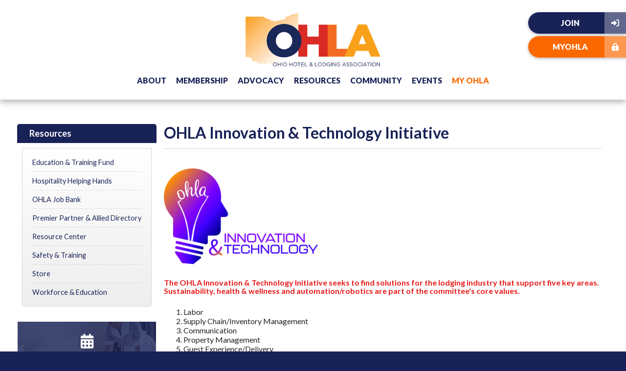

--- FILE ---
content_type: text/html; charset=utf-8
request_url: https://ohla.org/aws/OHLA/pt/sp/innovation
body_size: 8160
content:

<!DOCTYPE HTML>
<html lang="en">
<head><!-- Begin Bootstrap Header -->
      <meta charset="utf-8">
      <meta http-equiv="X-UA-Compatible" content="IE=edge">
      <meta name="viewport" content="width=device-width, initial-scale=1">
      <!-- The above 3 meta tags *must* come first in the head; any other head content must come *after* these tags -->

      <script src="https://ohla.org/bootstrap4/js/jquery-3.7.1.min.js"></script>

<!--  <link rel="stylesheet" href="/bootstrap4/css/fontawesome-all.min.css">-->
      <link rel="stylesheet" href="https://ohla.org/fontawesome-6.4.2/css/all.min.css?ver=002" />

      <link href="https://ohla.org/bootstrap4/css/bootstrap.min.css" rel="stylesheet">

      <link rel="stylesheet" href="https://ohla.org/bootstrap4/css/mdb.min.css" xmlns="http://www.w3.org/1999/html">
      
      



<!-- End Bootstrap Header -->


                    <script src="/assets/application-59567b1d1b3111da2cfedd86f1027423ea4f58e3f933309a078f602362f44054.js"></script>
                    <link rel="stylesheet" media="screen" href="/assets/application-e4fe29a3b496940c4a410f8aece0366c723c10875cca6880111af4090adaeb9b.css" />
                    

<title>OHLA | Innovation & Technology</title>
<meta name="description" content=""/>
<link rel="icon" type="image/x-icon" href="https://ohla.org/aws/OHLA/am/gi/favicon.ico?ver=6" />

<link href="https://fonts.googleapis.com/css?family=Lato:100,300,400,700,900" rel="stylesheet">

<style type='text/css'>.temp {color:#FFF;}</style><link href='https://ohla.org/aws/OHLA/pt/css/css_screen.css?ver=173' media='screen' rel='Stylesheet' type='text/css' />
<style type='text/css'>.temp {color:#FFF;}</style><link href='https://ohla.org/aws/OHLA/pt/css/css_print.css?ver=2' media='print' rel='Stylesheet' type='text/css' />

<!--[if lt IE 9]>
  <script src="https://oss.maxcdn.com/html5shiv/3.7.2/html5shiv.min.js"></script>
  <script src="https://oss.maxcdn.com/respond/1.4.2/respond.min.js"></script>
<![endif]-->



<script>
  (function(i,s,o,g,r,a,m){i['GoogleAnalyticsObject']=r;i[r]=i[r]||function(){
  (i[r].q=i[r].q||[]).push(arguments)},i[r].l=1*new Date();a=s.createElement(o),
  m=s.getElementsByTagName(o)[0];a.async=1;a.src=g;m.parentNode.insertBefore(a,m)
  })(window,document,'script','https://www.google-analytics.com/analytics.js','ga');

  ga('create', 'UA-81799336-1', 'auto');
  ga('send', 'pageview');

</script>


<!-- Google tag (gtag.js) -->
<script async src="https://www.googletagmanager.com/gtag/js?id=G-CEFHC84V3C"></script>
<script>
  window.dataLayer = window.dataLayer || [];
  function gtag(){dataLayer.push(arguments);}
  gtag('js', new Date());

  gtag('config', 'G-CEFHC84V3C');
</script>


<meta name="title" content="Innovation &amp; Technology" /></head>

<body class="subpage">



<div id="header" class="z-depth-1-half">
  <div id="logo">
    <a href="https://ohla.org/aws/OHLA/pt/sp/home_page">
    <img src="https://ohla.org/aws/OHLA/am/gi/OHLAlogo.png?ver=2" alt="" border="0" /></a>
  </div> 
  

<div id="nav" class="col-md">
  <div class="navbar-expand-md">
    <button class="navbar-toggler" type="button" data-toggle="collapse" data-target="#navbarSupportedContent" aria-controls="navbarSupportedContent" aria-expanded="false" aria-label="Toggle navigation">
    <span class="navbar-toggler-icon"><i class="far fa-bars"></i> Menu</span>
    </button>
    <div class="collapse navbar-collapse" id="navbarSupportedContent">
      <div class="nav-item ml-auto">
        <a href="#" data-toggle="dropdown">About</a>
        <div class="dropdown-menu">
          <ul>
<li><a href="https://ohla.org/aws/OHLA/pt/sp/board" >Board of Trustees</a></li>
<li><a href="https://ohla.org/aws/OHLA/pt/sp/committees" >Committees</a></li>
<li><a href="https://ohla.org/aws/OHLA/pt/sp/about" >History</a></li>
<li><a href="https://ohla.org/aws/OHLA/pt/sp/councils" >Local Councils</a></li>
<li><a href="https://ohla.org/aws/OHLA/pt/sp/mission" >Mission</a></li>
<li><a href="https://ohla.org/aws/OHLA/pt/sp/press_room" >OHLA Press Room</a></li>
<li><a href="https://ohla.org/aws/OHLA/pt/sp/staff" >Staff</a></li></ul>
        </div>
      </div>
<div class="nav-item">
        <a href="#" data-toggle="dropdown">Membership</a>
        <div class="dropdown-menu">
          <ul>
<li><a href="https://ohla.org/aws/OHLA/pt/sp/membership_allied" >Allied Membership</a></li>
<li><a href="https://ohla.org/aws/OHLA/pt/sp/membership_educational" >Educational Institution Membership</a></li>
<li><a href="https://ohla.org/aws/OHLA/pt/sp/membership" >Property Membership</a></li>


</ul>
        </div>
      </div>
<div class="nav-item">
        <a href="#" data-toggle="dropdown">Advocacy</a>
        <div class="dropdown-menu">
          <ul>
<li><a href="https://ohla.org/aws/OHLA/pt/sp/govtaffairs" >Government Affairs</a></li>
<li><a href="https://ohla.org/aws/OHLA/pt/sp/legday" >Legislative Day</a></li>
<li><a href="https://ohla.org/aws/OHLA/pt/sp/pac" >Ohio Hotel PAC</a></li></ul>
        </div>
      </div>
<div class="nav-item">
        <a href="#" data-toggle="dropdown">Resources</a>
        <div class="dropdown-menu">
          <ul>
<li><a href="https://ohla.org/aws/OHLA/pt/sp/education_training" >Education & Training Fund</a></li>
<li><a href="https://ohla.org/aws/OHLA/pt/sp/covid19-donation" >Hospitality Helping Hands</a></li>
<li><a href="https://ohla.org/aws/OHLA/pt/sp/resources_jobs" >OHLA Job Bank</a></li>
<li><a href="/aws/OHLA/pt/sp/layout_directory?get_content_from_session=1">Premier Partner & Allied Directory</a></li>
<li><a href="https://ohla.org/aws/OHLA/pt/sp/resource_center" >Resource Center</a></li>
<li><a href="https://ohla.org/aws/OHLA/pt/sp/safety-training" >Safety & Training</a></li>
<li><a href="https://ohla.org/aws/OHLA/pt/sp/store" >Store</a></li>
<li><a href="https://ohla.org/aws/OHLA/pt/sp/workforce" >Workforce & Education</a></li>





</ul>
        </div>
      </div>
<div class="nav-item">
        <a href="#" data-toggle="dropdown">Community</a>
        <div class="dropdown-menu">
          <ul>
<li><a href="https://ohla.org/aws/OHLA/pt/sp/ep" >Emerging Professionals</a></li>
<li><a href="https://ohla.org/aws/OHLA/pt/sp/membership_ohio_wil" >Ohio Women in Lodging</a></li>
<li><a href="https://ohla.org/aws/OHLA/pt/sp/cvbdirectory" >Ohio Convention & Visitors Bureaus (CVB)</a></li>
<li><a href="https://ohla.org/aws/OHLA/pt/sp/industry-partners" >Ohio Travel Industry Partners</a></li>
<li><a href="https://ohla.org/aws/OHLA/pt/sp/ulo_community" >Unique Lodging of Ohio</a></li></ul>
        </div>
      </div>
<div class="nav-item">
        <a href="#" data-toggle="dropdown">Events</a>
        <div class="dropdown-menu">
          <ul>
<li><a href="https://ohla.org/aws/OHLA/pt/sp/conference_home_page" >Annual Conference</a></li>
<li><a href="https://ohla.org/aws/OHLA/pt/sp/calendar" >Calendar</a></li>
<li><a href="https://ohla.org/aws/OHLA/pt/sp/industry_stars" >Stars of the Industry</a></li>
<li><a href="https://ohla.org/aws/OHLA/pt/sp/future_lodging" >The Future of Lodging Summit</a></li>
<li><a href="https://ohla.org/aws/OHLA/pt/sp/hotelsummercamp" >Hotel Summer Camp</a></li>
<li><a href="https://ohla.org/aws/OHLA/pt/sp/hotelgames" >Columbus Hotel Games</a></li>
<li><a href="https://ohla.org/aws/OHLA/pt/sp/volleyball" >Charity Volleyball Tournament</a></li>
<li><a href="https://ohla.org/aws/OHLA/pt/sp/ohlef" >OHLEF Charity Golf Classic</a></li>
<li><a href="https://ohla.org/aws/OHLA/pt/sp/luncheon" >WIL Luncheon</a></li></ul>
        </div>
      </div>

      <div id="member-nav" class="nav-item mr-auto"><a href="https://ohla.org/aws/OHLA/pt/sp/profile" >My OHLA</a></div>
    </div>
    <div id="header-buttons" class="hide_on_print">
      <div id="header-button-join" class="tcsloginbutton z-depth-1">
        <a href="https://ohla.org/aws/OHLA/pt/sp/join" ><i class="fas fa-sign-in-alt"></i> <l>Join</l></a>
      </div>
      <div id="header-button-profile" class="tcsloginbutton z-depth-1">
        <a href="https://ohla.org/aws/OHLA/pt/sp/profile" ><i class="fas fa-user"></i> <l>Profile</l></a>
      </div>
      <div id="header-button-login" class="z-depth-1">
        <a href="https://ohla.org/aws/OHLA/pt/sp/profile" class="tcs_logout"><i class="fas fa-lock-alt"></i> <l>MyOHLA</l></a>
      </div>
    </div>
  </div>

</div>

</div>
<div id="content">
  <div class="container-fluid">
    <div class="row">
      <div id="main" class="col-md order-md-2">

<!-- ==================== Begin TCSRESULTS ==================== -->




  
<h1>OHLA Innovation &amp; Technology Initiative</h1>
<hr />
<h4>&nbsp;</h4>
<h4><img style="float: left;" title="I&amp;T Logo" src="https://ohiolodging.com/aws/OHLA/asset_manager/get_image/704896?ver=0" alt="I&amp;T Logo" width="315" height="196" border="0" /></h4>
<h4>&nbsp;</h4>
<h4>&nbsp;</h4>
<h4>&nbsp;</h4>
<h4>&nbsp;</h4>
<h4>&nbsp;</h4>
<h4>&nbsp;</h4>
<h4>&nbsp;</h4>
<h4>&nbsp;</h4>
<h4>&nbsp;</h4>
<h4>The OHLA Innovation &amp; Technology Initiative seeks to find solutions for the lodging industry that support five key areas. Sustainability, health &amp; wellness and automation/robotics are part of the committee's core values.<br /><br /></h4>
<ol>
<li>Labor&nbsp;</li>
<li>Supply Chain/Inventory Management</li>
<li>Communication</li>
<li>Property Management</li>
<li>Guest Experience/Delivery</li>
</ol>
<p><img style="float: left;" title="IT Icons" src="https://ohiolodging.com/aws/OHLA/asset_manager/get_image/693627?ver=0" alt="IT Icons" border="0" /></p>
<p>&nbsp;</p>
<p>&nbsp;</p>
<p>&nbsp;</p>
<p>&nbsp;</p>
<p>To learn more about the OHLA Innovation &amp; Technology Initiative. Check out our&nbsp;<a href="https://ohiolodging.com/aws/OHLA/asset_manager/get_file/695810?ver=0" target="_blank" rel="noopener">Innovation &amp; Technology White Paper</a>.</p>
<p>&nbsp;</p>
<hr />
<h2><span style="color: #ffa300;">Innovating Together: Meeting Recaps &amp; Resources</span></h2>
<p>&nbsp;</p>
<p><strong>AI-Powered Video Surveillance in the Hospitality Industry - March 27, 2025</strong></p>
<p>As incidents of crime, trespassing, break-ins, and theft continue to impact the hospitality industry, it's more important than ever for hotel and lodging businesses to explore innovative solutions to strengthen security.</p>
<p>On March 27, 2025, the Innovation &amp; Technology Committee convened to explore the power of smart surveillance and the role of predictive AI and video analytics in building proactive, effective security strategies.</p>
<p>A special thank-you to our expert presenters, Gaby Batshoun, Owner &amp; CEO of Global Business Solutions, and Ketan Pema, Information Technology Project Manager for Defenovate, for equipping attendees with valuable tools, knowledge, and insights to help address these ongoing challenges.</p>
<p>&nbsp;</p>
<p><em>Click the image below to watch the meeting recap.&nbsp;</em></p>
<p><a href="https://youtu.be/WrFINLz-6So"><img title="innovation and tech" src="https://ohiolodging.com/aws/OHLA/asset_manager/get_image/922206?ver=0" alt="innovation and tech" width="531" height="296" border="0" /></a></p>
<p><a href="https://ohiolodging.com/aws/OHLA/asset_manager/get_file/920412?ver=1">Click here to download the slide deck.&nbsp;</a></p>
<p>&nbsp;</p>
<p><strong>PCI DSS 4.0: Essential Compliance for Hospitality - March 20, 2025</strong></p>
<p>Ahead of the March 31, 2025, deadline, hotels and F&amp;B operations gathered for an expert-led webinar with Ketan Pema, CISM, PMP, to prepare for the new Payment Card Industry Data Security Standard 4.0 requirements. The session covered critical changes impacting hotels, resorts, and restaurants; practical strategies for multi-location businesses; cost-effective compliance solutions; and common pitfalls to avoid. Attendees also had the opportunity to get expert answers to their most pressing PCI compliance questions.</p>
<p>&nbsp;</p>
<p><em>Click the image below to watch the meeting recap.&nbsp;</em></p>
<p><a href="https://youtu.be/wXVyAidytdc"><img title="innovation and tech" src="https://ohiolodging.com/aws/OHLA/asset_manager/get_image/922209?ver=0" alt="innovation and tech" width="529" height="365" border="0" /></a></p>
<p><a href="https://ohla.org/aws/OHLA/asset_manager/get_file/922210?ver=1">Click here to download the slide deck.</a></p>
<p>&nbsp;</p>
<hr />
<h2><span style="color: #ffa300;">Past Projects &amp; Pitch Programs</span></h2>
<h3><strong><em>Ideation Workshop</em>, </strong><em>powered by&nbsp; &nbsp;<img title="SpaceIntel" src="https://ohiolodging.com/aws/OHLA/asset_manager/get_image/693628?ver=2" alt="SpaceIntel" width="109" height="49" border="0" />&nbsp;<img title="SpaceIntel" src="https://ohiolodging.com/aws/OHLA/asset_manager/get_image/693629?ver=0" alt="SpaceIntel" width="77" height="77" border="0" /><br /></em></h3>
<p>&nbsp;</p>
<p><img class="imgleft" title="SpaceIntel" src="https://ohiolodging.com/aws/OHLA/asset_manager/get_image/693631?ver=0" alt="SpaceIntel" width="174" height="131" align="left" border="0" />The purpose of the Ideation Workshop is to reinvent what a lodging experience looks like with sustainability, health &amp; wellness, and automation/robotics in mind, creating immediate, short term, and long term solutions that operationalize workflow, grow revenue and improve the guest and employee experience.</p>
<p>The Ideation workshop was held at none other than the Idea Foundry in Columbus, OH where&nbsp;creators live and work and create.&nbsp;&nbsp;<a href="https://www.ideafoundry.com/">Home | Idea Foundry</a></p>
<p>To learn more about the Ideation Workshop and Ideation process, you can review the <a href="https://ohiolodging.com/aws/OHLA/asset_manager/get_file/693632?ver=0" target="_blank" rel="noopener">Awaken Koala Proposal</a>.&nbsp;</p>
<hr />
<h3><em><strong>Knightscope Roadshow</strong></em></h3>
<p>The Innovation &amp; Technology Committee hosted the Knightscope Roadshow on May 4, 2022 at the Marriott Columbus OSU. Knightscope produces Autonomous Security Robots (ASRs) which is the future (now) for safety and security. Why ASRs?</p>
<ul>
<li>Crime and public safety have a direct impact on economic recovery, especially in downtown/urban areas</li>
<li>Safety concerns impact workforce</li>
<li>Business must drive safety &amp; security advancements</li>
<li>New technology can be part of how we tackle this challenge</li>
</ul>
<p>To learn more about how an ASR could provide a safety &amp; security solution for your property or facility, contact Sue Graves, Experience Alive. To find an upcoming Roadshow near you, check out the <a href="https://www.knightscope.com/roadshow/" target="_blank" rel="noopener">Knightscope Roadshow Pod Visits</a>!</p>
<hr />
<h3><em><strong>The Ohio State University Makeathon</strong></em></h3>
<p><img src="https://hack.osu.edu/make/2022/assets/img/make_logo.svg" alt="MakeOHI/O logo" width="100" height="100" /></p>
<p>OHLA Sponsored the 2022 OSU OHI/O Makeathon seeking creative solutions for some of the lodging&nbsp;industry's greatest challenges. The Association gave two challenges and the students had one&nbsp;weekend to produce a hardware solution for cleaning a shower or automation in laundry.</p>
<p>Three teams chose to tackle our challenges. You can review their solutions below:</p>
<ol>
<li>Shower Scrubbing Robot -&nbsp;<a href="https://drive.google.com/file/d/1v6AsMcQu-EeYCF5RYieiiMLX9e3zKCGf/view" target="_blank" rel="noopener">Click Here to Watch&nbsp;</a>&nbsp;</li>
<li>A device that folds laundry, towels and rags - <a href="https://drive.google.com/file/d/194ZdbgfCo0eWlKeKlNNZGkaNcj7jvjMx/view" target="_blank" rel="noopener">Click Here to Watch</a></li>
<li>Automatic Laundry Reactor - <a href="https://drive.google.com/file/d/1YHR7AJmsWl6L6Y4Cbha9kvMD7poRTjED/view" target="_blank" rel="noopener">Click Here to Watch</a>&nbsp;</li>
</ol>
<hr />
<h2><span style="color: #ffa300;"><strong>OHLA Innovation &amp; Technology Committee</strong></span></h2>
<h3><strong><br />Chair</strong></h3>
<p>Ketan Pema, Defenovate formerly Armoureye, Columbus&nbsp;</p>
<table class="responsive-table" style="border-collapse: collapse; width: 100%;" border="1">
<tbody>
<tr>
<td class="primary-cell" style="width: 50%;"><strong>Committee Members</strong></td>
<td class="primary-cell" style="width: 50%;"><strong>Working Group Members</strong></td>
</tr>
<tr>
<td style="width: 50%;">Michael Evans, AP Consulting, Columbus</td>
<td style="width: 50%;">Kim Kelly-Bartley, Retired, White Castle, Columbus</td>
</tr>
<tr>
<td style="width: 50%;">Ken Haynie, Red Roof, Columbus</td>
<td style="width: 50%;">Jake Huckaby, READY Robotics, Columbus</td>
</tr>
<tr>
<td style="width: 50%;">Ankit Mehta, Comfort Inn Piqua</td>
<td style="width: 50%;">Hetal Patel, Cloud Solution Architect, Columbus</td>
</tr>
<tr>
<td style="width: 50%;">Bhavin Patel, EVOLV Hotels, Dayton</td>
<td style="width: 50%;">Amy Wald, Green Luxe, Columbus</td>
</tr>
<tr>
<td style="width: 50%;">Rosalyn Ransaw, Red Roof, Columbus</td>
<td style="width: 50%;">Barry McGraw, Airable Research Lab, Columbus</td>
</tr>
<tr>
<td style="width: 50%;">Steve Williams, Spectrum Enterprise, Columbus</td>
<td style="width: 50%;">&nbsp;</td>
</tr>
</tbody>
</table>
<p>&nbsp;</p>



<!-- ==================== End TCSRESULTS ==================== -->

</div>
      <div id="side" class="col-md-2.5 order-md-1">
        

<div class="sidenav">
  <h2 class="sidenav-title">Resources</h2>
  <nav class="navbar-expand-sm">
  <button class="navbar-toggler" type="button" data-toggle="collapse" data-target="#sidenavContent" aria-controls="sidenavContent" aria-expanded="false" aria-label="Toggle navigation">
  <span class="navbar-toggler-icon"><i class="fas fa-caret-down"></i> Resources</span>
  </button>
  <div class="collapse navbar-collapse" id="sidenavContent">
    <ul class="navbar-nav">
      
<li><a href="https://ohla.org/aws/OHLA/pt/sp/education_training" >Education & Training Fund</a></li>
<li><a href="https://ohla.org/aws/OHLA/pt/sp/covid19-donation" >Hospitality Helping Hands</a></li>
<li><a href="https://ohla.org/aws/OHLA/pt/sp/resources_jobs" >OHLA Job Bank</a></li>
<li><a href="/aws/OHLA/pt/sp/layout_directory?get_content_from_session=1">Premier Partner & Allied Directory</a></li>
<li><a href="https://ohla.org/aws/OHLA/pt/sp/resource_center" >Resource Center</a></li>
<li><a href="https://ohla.org/aws/OHLA/pt/sp/safety-training" >Safety & Training</a></li>
<li><a href="https://ohla.org/aws/OHLA/pt/sp/store" >Store</a></li>
<li><a href="https://ohla.org/aws/OHLA/pt/sp/workforce" >Workforce & Education</a></li>






    </ul>
  </div>
  </nav>
</div>
        

<div id="side-sidebar">

    

<div id="side-box-01" class="side-box">
  <a href="https://ohla.org/aws/OHLA/pt/sp/calendar" class="side-box-link">
    <i class="fas fa-calendar-alt"></i>
    <h2>Events</h2>
  </a>
  <div class="side-box-color"></div>
</div>

<div id="side-box-02" class="side-box">
  <a href="https://ohla.org/aws/OHLA/pt/sp/resource_center" class="side-box-link">
    <i class="fas fa-hotel"></i>
    <h2>Resources</h2>
  </a>
  <div class="side-box-color"></div>
</div>

<div id="side-box-03" class="side-box">
  <a href="https://ohla.org/aws/OHLA/pt/sp/industry_stars" class="side-box-link">
    <i class="fas fa-star"></i>
    <h2>'Stars of the</br> Industry Program'</h2>
  </a>
  <div class="side-box-color"></div>
</div>

<div id="side-box-04" class="side-box">
  <a href="https://ohla.org/aws/OHLA/pt/sp/join" class="side-box-link">
    <i class="fas fa-users"></i>
    <h2>Join OHLA</h2>
  </a>
  <div class="side-box-color"></div>
</div>

</div>
      </div>
    </div>
  </div>
<br>
<br>
<h2>Thank You to Our Partners</h2>
<hr>
<div class="sponsors"><!-- Begin BOOTSRAP CAROUSEL -->
<div id="tcs-carousel-sponsors_512655" class="carousel slide" data-ride="carousel">
  <!-- Indicators -->
  <ol class="carousel-indicators">
          <li data-target="#tcs-carousel-sponsors_512655" data-slide-to="0" class="active"></li>
          <li data-target="#tcs-carousel-sponsors_512655" data-slide-to="1"></li>
  </ol>
  <!-- Wrapper for slides -->
  <div class="carousel-inner">
      <div class="carousel-item active">
              <div class="sponsors-item "><div class='tcsnewsarticle_photo'><a href='https://ohla.org/aws/OHLA/pt/sd/news_article/594182/_PARENT/layout_details/false' onclick="return tcsOpenTab(this.href)"><img src='https://ohla.org/aws/OHLA/cms/get_photo_news_article/594182?ver=19' border='0px' alt='ServiceMaster' ></a></div></div>
              <div class="sponsors-item "><div class='tcsnewsarticle_photo'><a href='https://ohla.org/aws/OHLA/pt/sd/news_article/594181/_blank/layout_details/false' onclick="return tcsOpenTab(this.href)"><img src='https://ohla.org/aws/OHLA/cms/get_photo_news_article/594181?ver=16' border='0px' alt='greenluxe' ></a></div></div>
              <div class="sponsors-item "><div class='tcsnewsarticle_photo'><a href='https://ohla.org/aws/OHLA/pt/sd/news_article/594179/_blank/layout_details/false' onclick="return tcsOpenTab(this.href)"><img src='https://ohla.org/aws/OHLA/cms/get_photo_news_article/594179?ver=15' border='0px' alt='BMS CAT' ></a></div></div>
              <div class="sponsors-item "><div class='tcsnewsarticle_photo'><a href='https://ohla.org/aws/OHLA/pt/sd/news_article/594178/_blank/layout_details/false' onclick="return tcsOpenTab(this.href)"><img src='https://ohla.org/aws/OHLA/cms/get_photo_news_article/594178?ver=11' border='0px' alt='Mills James' ></a></div></div>
              <div class="sponsors-item "><div class='tcsnewsarticle_photo'><a href='https://ohla.org/aws/OHLA/pt/sd/news_article/561946/_blank/layout_details/false' onclick="return tcsOpenTab(this.href)"><img src='https://ohla.org/aws/OHLA/cms/get_photo_news_article/561946?ver=7' border='0px' alt='Sedgwick' ></a></div></div>
      </div>
      <div class="carousel-item">
              <div class="sponsors-item "><div class='tcsnewsarticle_photo'><a href='https://ohla.org/aws/OHLA/pt/sd/news_article/561944/_blank/layout_details/false' onclick="return tcsOpenTab(this.href)"><img src='https://ohla.org/aws/OHLA/cms/get_photo_news_article/561944?ver=8' border='0px' alt='Morgan Stanley' ></a></div></div>
      </div>
  </div>
  <!-- Controls -->
  <a class="carousel-control-prev" href="#tcs-carousel-sponsors_512655" role="button" data-slide="prev">
    <span class="carousel-control-prev-icon" aria-hidden="true"></span>
    <span class="sr-only">Previous</span>
  </a>
  <a class="carousel-control-next" href="#tcs-carousel-sponsors_512655" role="button" data-slide="next">
    <span class="carousel-control-next-icon" aria-hidden="true"></span>
    <span class="sr-only">Next</span>
  </a>
</div>
<!-- End BOOTSRAP CAROUSEL --></div>
</div>

<div id="footer">
  <div class="container">
    <div class="row">
  <div class="col-md">
    
<p><strong>&copy;2026 OHIO HOTEL & LODGING ASSOCIATION</strong><br>
175 S. Third St. Suite 170 | Columbus, OH 43215<br> 
614-461-6462 or 800-589-6462<br>
E-mail: <a href="mailto:info@ohla.org">info@ohla.org</a>   <a href="https://ohla.org/aws/OHLA/pt/sp/disclaimer" >Privacy Policy and Disclaimer</a>
</p>
</div>

<div class="col-md d-flex" style="align-items: center;">
  <a href="#"><img src="https://ohla.org/aws/OHLA/am/gi/ohla-footer.png?ver=1" border="0" alt="Ohio Hotel & Lodging Association" /></a>
  <a target="_blank" href="https://www.ahla.com/"><img src="https://ohla.org/aws/OHLA/am/gi/ahla-footer.png?ver=2" border="0" alt="Ohio Hotel & Lodging Association" /></a>
  <a target="_blank" href="https://ohio.org/"><img src="https://ohla.org/aws/OHLA/am/gi/ohio-logo-horz-theme3_url-red_blue-rgb-fa.jpg?ver=2" border="0" alt="Ohio Hotel & Lodging Association" /></a>
  <a target="_blank" href=""><img src="https://ohla.org/aws/OHLA/am/gi/OTWstacked.jpg?ver=2" border="0" alt="Ohio Hotel & Lodging Association" /></a>
</div>




 <a href="http://www.associationsoftware.com" target="_blank">
    <img src="https://ohla.org/aws/OHLA/am/gi/logo_tcspromo_blue.png?ver=2" id="tcspromo" alt="Developed by TCS Software" /></a>



</div>

<!-- Begin Bootstrap Footer -->

      <!-- Placed at the end of the document so the pages load faster -->
      <script src="https://ohla.org/bootstrap4/js/popper.min.js"></script>
      <script src="https://ohla.org/bootstrap4/js/bootstrap.min.js"></script>

      <!--<script>jQuery.noConflict();</script>-->


      <!-- If jQuery options present, then load jQuery add-on (UI) javascripts. But don't reload core jQuery libs since they are loaded above. -->
      

      <!-- Other TCS page-specific Bootstrap-related custom javascript -->
      
      <script>
        jQuery('#tcs-carousel-sponsors_512655').carousel({
          interval: 5000
        });
      </script>


<!-- End Bootstrap Footer -->
<!-- Begin Bootstrap-MDB Footer -->

      <style>
          .btn, .btn.btn-sm { font-family: sans-serif;
                                  font-weight: 300;
                                  line-height: 1.255;
                                  color: #fff;
                                  cursor: pointer;
                                  -webkit-appearance: button;
                                  display:inline-block;
                                  white-space: nowrap;
                                  vertical-align: middle;
                                  border: 1px solid transparent;
                                  padding: 0.375em 0.75em;
                                  font-size: 1.0em;
                                  border-radius: 0.25em;
                                  text-transform: none;
                              }
          
          .btn-primary, 
          .btn-primary:hover, 
          .btn-primary:focus, 
          .btn-primary:active { background-color:#007bff !important; border-color:#007bff !important; }
          
          .btn-secondary, 
          .btn-secondary:hover, 
          .btn-secondary:focus, 
          .btn-secondary:active  { background-color:#6c757d !important;    border-color:#6c757d !important; }

          .btn-outline-secondary,
          .btn-outline-secondary:hover,
          .btn-outline-secondary:focus,
          .btn-outline-secondary:active  { color: #797979 !important; background-color:#fff !important; border-color:#fff !important; }

          .btn-danger, 
          .btn-danger:hover, 
          .btn-danger:focus, 
          .btn-danger:active { background-color:#dc3545 !important;    border-color:#dc3545 !important; }
          
          .btn-success, 
          .btn-success:hover, 
          .btn-success:focus, 
          .btn-success:active { background-color:#28a745 !important;    border-color:#28a745 !important; }

      </style>

    <!-- Placed at the end of the document so the pages load faster -->
    <!-- add following line to work-around bug in mdb.min.js -->
    <script>$.fn.pickadate = $.fn.pickadate || {};</script>
    <script src="https://ohla.org/bootstrap4/js/mdb.min.js"></script>
    <script src="https://ohla.org/bootstrap4/js/wow.min.js"></script>
    <script>
        new WOW().init();
    </script>

<!-- End Bootstrap-MDB Footer -->
</body>
</html>

--- FILE ---
content_type: text/css
request_url: https://ohla.org/aws/OHLA/pt/css/css_screen.css?ver=173
body_size: 13464
content:
/* Screen stylesheet *//* Designed and developed by TCS Software (www.associationsoftware.com) */

/*
===========================================================================
@IMPORTED STYLESHEET: css_structure
---------------------------------------------------------------------------
*/

/**/body{  margin:0px;  padding:0px;  background:#182257;}img{  max-width:100%;  height:auto;}iframe{  max-width:100%;}.resource-box .admin_controls{  display:none;}.resource-box form{  position:relative;  z-index:9;}.viewall{  padding:5px 15px;  background:#FB6800;  color:#ffffff !important;  text-decoration:none !important;  border-radius:5px;  display:inline-block;  margin:0px 0px 10px 0px;}.viewall::after{  font-family:"Font Awesome 5 Pro";   font-weight:900;   content:"\f330";  padding-left:15px;  display:inline-block;}.tcs_details_link{  padding:5px 10px;  background:#FB6800;  color:#ffffff !important;  font-size:.8rem;  text-decoration:none !important;  border-radius:5px;  display:inline-block;  margin:10px 0px 0px 0px;}.viewall::after, .tcs_details_link::after{  font-family:"Font Awesome 5 Pro";   font-weight:900;   content:"\f330";  padding-left:15px;  display:inline-block;}.title-link{  float:right;  font-size:.9rem;  text-decoration:none !important;  padding-top:10px;  color:#FB6800 !important;}.title-link i{  padding-left:5px;}.tcs_printer_friendly a{  background:#d4d4d4 url(https://ohla.org/aws/OHLA/am/gi/icon-print.png?ver=1) no-repeat left center;  padding:10px 20px 10px 50px;  border-radius:5px;  color:#ffffff !important;  text-decoration:none !important;  margin:10px 0px 20px 0px;  font-weight:900;  display:inline-block;}.subpage .animated{  animation-name:none !important;}.nodate h4.tcsDetails{  display:none;}.tcsGallery p{  display:none;}.tcsGallery table{  border:0px !important;}/* GENERAL SM ONLY ----------------------------------------- */@media (max-width: 767px) {  .wow, .animated  {    animation-name:none !important;  }  .imgright, .imgleft  {    margin:0px 0px 20px 0px;    float:none !important;  }}/* GENERAL SM/MD ONLY ----------------------------------------- */@media (max-width: 991px) {  .wow  {    animation-name:none !important;  }}/* GENERAL MD ------------------------------------------------- */@media (min-width: 768px) {  .imgleft  {    margin:0px 20px 20px 0px;  }  .imgright  {    margin:0px 20px 20px 0px;  }  }/* GENERAL LG ------------------------------------------------- */@media (min-width: 992px) {   }/* GENERAL XL ------------------------------------------------- */@media (min-width: 1200px) {  }/* ------------------------------------------------------------------------------- *//* HEADER ------------------------------------------------------------------------ *//* ------------------------------------------------------------------------------- */#header{  background:#ffffff;  position:relative;  z-index:9;  padding:20px;}#logo{  text-align:center;}#logo img{  height:125px;}  #header-buttons{  padding-top:10px;  margin-bottom: -5px;}#header-buttons l{  color:#ffffff;  position:relative;  top:2px;}#header-button-join, #header-button-profile, #header-button-login{  border-radius:50px;  margin-bottom:5px;}#header-button-join a, #header-button-profile a, #header-button-login a{  display:block;  text-decoration:none !important;  text-align:center;  padding:5px;  font-weight:900;  text-transform:uppercase;  color:#ffffff;  border-radius:50px;  height:44px;  padding-top:11px;  border:0px !important;}#header-button-join a, #header-button-profile a{  background:#182257;}#header-button-login a{  background:#FB6800;}#header-button-join i, #header-button-profile i, #header-button-login i{  float: right;  padding: 14px 0px 0px 0px;  margin: -10px -10px -5px -5px;  width: 52px;  height: 44px;  color: #ffffff;  text-align: center;  background: #ffffff50;  border-radius: 0px 20px 20px 0px;}#header-button-join.tcsloginbutton_hide{  display:none;}#header-button-profile.tcsloginbutton{  display:none;}/* HEADER MD ------------------------------------------------- */@media (min-width: 768px) {  #header-buttons  {    position:absolute;    right:0px;    top:-120px;    right:-20px;    padding:0px;    width:175px;    padding-top:0px;    padding-bottom:20px;  }  #header-button-join, #header-button-profile, #header-button-login  {    border-radius:50px 0px 0px 50px;  }  #header-button-join a, #header-button-profile a, #header-button-login a  {    border-radius:50px 0px 0px 50px;  }  #header-button-join i, #header-button-profile i, #header-button-login i  {    float:right;    margin:-10px -10px -5px -5px;    width:44px;    height:44px;    color:#ffffff;    text-align:center;    background:#ffffff50;    border-radius:0px;  }}/* HEADER LG ------------------------------------------------- */@media (min-width: 992px) {  #header-buttons  {    width:200px;  }  #header-button-join a, #header-button-profile a, #header-button-login a  {    height:44px;  }  #header-button-join i, #header-button-profile i, #header-button-login i  {    width:44px;    height:44px;  }  #header-button-join i, #header-button-profile i, #header-button-login i  {    margin:-10px -10px -5px -5px;  }}/* ------------------------------------------------------------------------------- *//* NAV --------------------------------------------------------------------------- *//* ------------------------------------------------------------------------------- */#nav{  background:#ffffff;  position:relative;  z-index:1;}#nav a:link, #nav a:visited{  display:block;  text-decoration:none;  text-transform:uppercase;  font-weight:900;    color:#182257;}/* NAV XS/SM ONLY ---------------------------------------------- */@media (max-width: 767px) {  #nav button  {    padding:10px;    font-size:1rem;    width:100%;    font-weight:900;    background:#182257;  }  #nav .navbar-toggler-icon  {    height:auto;    width:100%;    color:#ffffff;  }  #nav .navbar-toggler-icon i  {    margin-right:5px;  }  #nav .navbar-collapse  {    background:#ffffff;    background:linear-gradient(#ffffff, #eeeeee);    border:1px solid #d4d4d4;    margin:0px 0px;    position:relative;    z-index:999;  }  .nav-item  {    clear:both;  }  #nav a:link, #nav a:visited  {    border-bottom:1px dashed #d4d4d4;    padding:10px;    color:#182257;  }  #nav .nav-item:last-child a  {    border-bottom:0px dashed #d4d4d4 !important;  }  #nav #member-nav a:link, #nav #member-nav a:visited  {    color:#FB6800;  }  #nav .nav-item:last-child a  {    border-bottom:0px dashed #d4d4d4 !important;  }}/* NAV MD ----------------------------------------------------- */@media (min-width: 768px){  .nav-item  {    padding:0px;  }  #nav a:link, #nav a:visited  {    padding:10px;    color:#182257;    text-align:center;  }  #nav a:hover  {  }#nav #member-nav a:link, #nav #member-nav a:visited  {    background:#ffffff;    color:#FB6800;  }}/* DROPDOWN ---------------------------------------------------------------------- *//* ------------------------------------------------------------------------------- */#nav .dropdown-menu ul{  list-style:none;  margin:0px;  padding:0px;}/* DROPDOWN XS/SM ONLY ---------------------------------------- */@media (max-width: 767px) {  #nav .dropdown-menu   {    position:static !important;    transform:none !important;    margin:0px;    padding:0px;    width:100%;  }}/* DROPDOWN MD ------------------------------------------------ */@media (min-width: 768px){  #nav .dropdown-menu   {    margin:0px;    width:250px;    border:1px solid #d4d4d4;    padding:0px;    right:0px;    background:#ffffff;    background:linear-gradient(#ffffff, #eeeeee);  }  #nav .dropdown-menu a:link, #nav .dropdown-menu a:visited  {    padding:10px 10px;    border-bottom:1px solid #d4d4d4;    background-color:transparent;    text-align:left;    color:#182257;  }  #nav .dropdown-menu a:hover  {    color:#FB6800;  }}/* SIDENAV ----------------------------------------------------------------------- *//* ------------------------------------------------------------------------------- */.sidenav{  margin-bottom:20px;}.sidenav h2{  background:#182257;  color:#ffffff;  padding:10px 25px;  border-radius:5px 5px 0px 0px;  margin:0px;  font-size:18px;}.sidenav ul{  list-style:none;  margin:0px;  padding:20px;  border:1px solid #d4d4d4;  background:#ffffff;  background:linear-gradient(#ffffff, #eeeeee);   border-radius:0px 0px 5px 5px;  display:block;  width:100%;}.sidenav ul li{}.sidenav ul li a:link, .sidenav ul li a:visited{  display:block;  text-decoration:none;  border-bottom:1px dashed #d4d4d4;  padding:10px 0px;  font-size:.9rem;}.sidenav li:first-child a{  padding-top:0px !important;}.sidenav li:last-child a{  padding-bottom:0px !important;  border-bottom:0px dashed #d4d4d4 !important;}#sidenavContent{  background:#ffffff;  border-radius:25px 0px 0px 0px;  padding:10px;}/* -- SIDENAV XS ONLY ------------------------------------------ */@media (max-width: 575px) {  .sidenav-title  {    display:none;  }  .sidenav button  {    padding:10px;    font-size:1rem;    width:100%;    font-weight:900;    background:#ffffff;     background:linear-gradient(#ffffff, #d4d4d4);    border:1px solid #d4d4d4;  }  .sidenav .navbar-toggler-icon  {    height:auto;    width:100%;    color:#182257;  }  .sidenav .navbar-toggler-icon i  {    margin-right:5px;  }  .sidenav ul.navbar-nav  {    margin:0px 0px;    border:1px solid #d4d4d4;  }  .sidenav .dropdown-menu   {    position:static !important;    transform:none !important;    margin:10px;    padding:0px;  }}/* -- SIDENAV LG ONLY ------------------------------------------ */@media (min-width: 992px) and (max-width: 1199px){  .sidenav ul  {    padding:15px;  }}/* ------------------------------------------------------------------------------- *//* BANNER ------------------------------------------------------------------------ *//* ------------------------------------------------------------------------------- */#banner{  position:relative;  border-bottom:5px solid #ffffff;}.carousel-control-prev {  bottom:50%;  top:50%;  height:30px;  width:30px;  left:10px;  background:#000;  border-radius:25px;  margin-top:-15px;}.carousel-control-next {  bottom:50%;  top:50%;  height:30px;  width:30px;  right:10px;  background:#000;  border-radius:25px;  margin-top:-15px;}#banner .tcsnewsarticle_photo{  width:100%;}#banner .tcsnewsarticle_photo img{  width:100%;}#banner-subpage{  background:#182257;  background-image:linear-gradient(to bottom right, transparent, rgba(255,255,255,.25));  height:20px;}.banner-text {  background:#182257ee;  padding:20px;  color:#ffffff;  font-size:.9rem;}.banner-text p:last-child{  margin-bottom:0px;}.banner-text h1, .banner-text h2, .banner-text h3, .banner-text h4, .banner-text h5, .banner-text h6, .banner-text a{  color:#ffffff !important;}.subpage #banner h2{  padding:20px;  text-align:center;  color:#ffffff;  margin:0px;}.layout-about #banner{  background:@darkblue;}.layout-advocacy #banner{  background:@gold;}.layout-workforce #banner{  background:@green;}.layout-education #banner{  background:@lightgreen;}.layout-member-services #banner{  background:@teal;}.layout-partners #banner{  background:@blue;}/* BANNER MD ------------------------------------------------- */@media (min-width: 768px) {  #banner-subpage  {    height:25px;  }     #banner .carousel-control-prev   {    height:50px;    width:50px;    left:25px;    margin-top:-25px;  }  #banner .carousel-control-next   {    height:50px;    width:50px;    right:25px;    margin-top:-25px;  }  .banner-text   {    padding:25px;  }  #banner .carousel-item .admin_controls  {    padding-left:200px;  }  #banner .carousel-item .admin_controls a  {    color:#ffffff !important;  }}/* BANNER LG ------------------------------------------------- */@media (min-width: 992px) {  #banner-subpage  {    height:170px;  }       .banner-text   {    position:absolute;    top:0px;    bottom:0px;    left:55%;    right:0px;    margin-right:0px;    padding:30px;    font-size:1rem;  }  #banner .carousel-item .admin_controls  {    padding-left:250px;  }}/* BANNER XL ------------------------------------------------- */@media (min-width: 1200px) {  #banner-subpage  {    height:200px;  }     .banner-text   {    left:65%;    padding:50px;    font-size:1rem;  }  }/* ------------------------------------------------------------------------------- *//* BOXES ------------------------------------------------------------------------- *//* ------------------------------------------------------------------------------- */#resou{  background:#FB6800;  background-image:radial-gradient(circle,#FB6800,#FB6800,@dsecondary);  padding:10px 0px 20px 0px;}.box table{  border-spacing:10px;  border-collapse:separate;}.box td{  padding:0px;  text-align:center;  background:#ffffff;  border-radius:5px;  overflow:hidden;  box-shadow: 0 2px 5px 0 rgba(0,0,0,0.16),0 2px 10px 0 rgba(0,0,0,0.12);}.box-text{  text-align:center;  padding:20px 40px;}.box-text h3{  text-transform:uppercase;}.box .tcs_details_link{  display:inline-block;  padding:5px 30px;  text-decoration:none !important;  color:#ffffff !important;  border-radius:5px;  text-transform:uppercase;  font-size:.8rem;  margin-bottom:20px;}.box td:nth-child(1) .tcs_details_link{  background:#182257;}.box td:nth-child(2) .tcs_details_link{  background:#E51918;}.box td:nth-child(3) .tcs_details_link{  background:#FB6800;}.box td:nth-child(4) .tcs_details_link{  background:#FFA300;}.box td:nth-child(1) .box-text h3 a{  color:#182257 !important;}.box td:nth-child(2) .box-text h3 a{  color:#E51918 !important;}.box td:nth-child(3) .box-text h3 a{  color:#FB6800 !important;}.box td:nth-child(4) .box-text h3 a{  color:#FFA300 !important;}#sidebar .box_even, #sidebar .box_odd{  padding:0px;  text-align:center;  background:#ffffff;  border-radius:5px;  overflow:hidden;  box-shadow: 0 2px 5px 0 rgba(0,0,0,0.16),0 2px 10px 0 rgba(0,0,0,0.12);  margin-bottom:20px;}#sidebar .box-text{  text-align:center;  padding:20px 20px 0px 20px;}/* -- BOXES XS ONLY ------------------------------------------ */@media (max-width: 575px) {  .box td  {    float:left;    width:100%;  }}/* ------------------------------------------------------------------------------- *//* CONTENT ----------------------------------------------------------------------- *//* ------------------------------------------------------------------------------- */#content{  padding:20px 5px;  background:#ffffff;}.content-box{  padding:25px;  border:1px solid #d4d4d4;  border-radius:10px;}.content-boxes{  padding-top:30px;}.content-boxes .content-box{  height:100%;}#main .content-box{  height:100%;}#main .container-fluid{  padding:0px;}/* CONTENT MD ------------------------------------------------ */@media (min-width: 768px){  }/* CONTENT LG ------------------------------------------------- */@media (min-width: 992px) {  #content  {    padding:30px 15px;  }  }/* CONTENT XL ------------------------------------------------- */@media (min-width: 1200px) {  #content  {    padding:50px 35px;  }  }/* ------------------------------------------------------------------------------- *//* SPONSORS ---------------------------------------------------------------------- *//* ------------------------------------------------------------------------------- */.sponsors-item{  width:18%;  float:left;  text-align:center;  border-radius:5px;  border:1px solid #d4d4d4;  overflow:hidden;  margin:0px 1%;}.sponsors-item h4{  padding:5px;  color:#ffffff;  margin:0px;}.section_sp1 h4{  background:#555555;}.section_sp2 h4{  background:#222222;}.section_sp3 h4{  background:#182257;}.section_sp4 h4{  background:#FB6800;}.section_sp5 h4{  background:#FFA300;}.sponsors-item .tcsnewsarticle_photo{  padding:0px !important;  background:transparent !important;  border:0px solid #d4d4d4 !important;  float:none !important;  margin:0px 0px 0px 0px !important;}#sponsors-container .carousel-control-prev,#sponsors-container .carousel-control-next{  background:#000;  width:30px;  border-radius:30px;  height: 30px;  top: 50%;  margin-top: -15px;}#sponsors-container .carousel-indicators{  display:none;}.sponsors-all_even td, .sponsors-all_odd td{  border:1px solid #d4d4d4;  padding:20px;  text-align:center;}.sponsors-all_even td.tcs-empty, .sponsors-all_odd td.tcs-empty{  border:0px solid #d4d4d4;}.sponsors-all_even td .tcsnewsarticle_photo, .sponsors-all_odd td .tcsnewsarticle_photo{  border:1px solid #d4d4d4;  padding:5px;  margin-bottom:20px;}.sponsors-all_even td .tcs_details_link, .sponsors-all_odd td .tcs_details_link{  display:block;  background:#FB6800;  padding:7px 0px;  text-decoration:none;  color:#ffffff !important;  border-radius:20px;}.sponsors-all .tcslegend{  display:none;}.sponsors-all .tcslegendtitle{  padding:10px;  background:#eeeeee;  margin:20px 0px;}.sponsors-all .back_to_top{  display:none;}.sponsors-all #list-sponsors-all-SP2-MSHO.tcslegendtitle{  background:#222222;  color:#ffffff;}.sponsors-all #list-sponsors-all-SP3-MSHO.tcslegendtitle{  background:#E51918;  color:#ffffff;}.sponsors-all #list-sponsors-all-SP4-MSHO.tcslegendtitle{  background:@gold;  color:#ffffff;}.sponsors-all #list-sponsors-all-SP5-MSHO.tcslegendtitle{  background:@blue;  color:#ffffff;}/* SPONSORS SM ONLY ----------------------------------------- */@media (max-width: 767px) {  #sponsors-screen  {    display:none;  }}/* SPONSORS MD ------------------------------------------------- */@media (min-width: 768px) {  #sponsors-mobile  {    display:none;  }}/* SPONSORS LG ------------------------------------------------- */@media (min-width: 992px) { }/* SPONSORS XL ------------------------------------------------- */@media (min-width: 1200px) {}/* ------------------------------------------------------------------------------- *//* MEMBER COMMMUNITY ------------------------------------------------------------------------ *//* ------------------------------------------------------------------------------- */.members-all_even td, .members-all_odd td{  border:1px solid #d4d4d4;  padding:20px;  text-align:left;}.members-all_even td.tcs-empty, .members-all_odd td.tcs-empty{  border:0px solid #d4d4d4;}.members-all_even td .tcsnewsarticle_photo, .members-all_odd td .tcsnewsarticle_photo{  border:1px solid #d4d4d4;  padding:5px;  margin-bottom:20px;}.members-all_even td .tcs_details_link, .members-all_odd td .tcs_details_link{  display:block;  background:#FB6800;  padding:7px 0px;  text-decoration:none;  color:#ffffff !important;  border-radius:20px;}.members-all .tcslegend{  display:none;}.members-all .tcslegendtitle{  padding:10px;  background:#eeeeee;  margin:20px 0px;}.members-all h3{  text-align:center;}.members-all .back_to_top{  display:none;}.members-all #list-members-all-SP2-MSHO.tcslegendtitle{  background:#222222;  color:#ffffff;}.members-all #list-members-all-SP3-MSHO.tcslegendtitle{  background:#E51918;  color:#ffffff;}.members-all #list-members-all-SP4-MSHO.tcslegendtitle{  background:@gold;  color:#ffffff;}.members-all #list-members-all-SP5-MSHO.tcslegendtitle{  background:@blue;  color:#ffffff;}/* MEMBERS SM ONLY ----------------------------------------- */@media (max-width: 767px) {  #members-screen  {    display:none;  }}/* SPONSORS MD ------------------------------------------------- */@media (min-width: 768px) {  #members-mobile  {    display:none;  }}/* MEMBERS LG ------------------------------------------------- */@media (min-width: 992px) { }/* MEMBERS XL ------------------------------------------------- */@media (min-width: 1200px) {}/* ------------------------------------------------------------------------------- *//* FOOTER ------------------------------------------------------------------------ *//* ------------------------------------------------------------------------------- */#footer{  background:#FB6800;  color:#ffffff;  font-size:.8rem;  padding:25px 25px 80px 25px;}#footer a{  color:#ffffff !important;}#footer .tcspromo{  padding-top:25px;}.footer_logo{  text-align:center;  background:#ffffff;}.footer_logo img{  max-width:100%;  height:50%;  background:#ffffff;}/* FOOTER MD --------------------------------------------------- */@media (min-width: 768px) {  #footer .tcspromo  {    text-align:right;    padding-top:0px;  }}.d-flex > a {  padding:13px;  background:#ffffff; }/* ------------------------------------------------------------------------------- *//* SOCIAL BAR -------------------------------------------------------------------- *//* ------------------------------------------------------------------------------- */#social-links{  text-align:right;  position:fixed;  bottom:0px;  right:0px;  left:0px;  background:#ffffff;  z-index:999;  padding:7px;  border-top:1px solid #d4d4d4;}#social-links ul{  margin:0px;  padding:0px 0px;  list-style:none;}#social-links ul li{  margin:0px 0px 0px 5px;  padding:0px 0px 0px 0px;  float:right;}#social-links .social_icon a{  display:block;  padding:5px 0px;  width:30px;  text-align:center;  background:#182257;  color:#ffffff;}#site_search{  margin-right:0px !important;}#site_search input.search_button{  border:0px;  padding:5px 10px;  height:auto;  background:#182257;  color:#ffffff;  border-radius:0px;}#site_search .search_input{  background:#ffffff;  width:115px;  border:1px solid #d4d4d4;  color:#555555;  height:auto;  padding:5px 10px;  font-style:italic;  box-sizing:border-box;}#site_search input.search_button,#site_search .search_input{  font-size:.8rem;}/* SOCIAL BAR MD ------------------------------------------------- */@media (min-width: 768px) {  #site_search input.search_button, .section_search input.search_button, input.tcsFormButton,  #site_search .search_input, .section_search .search_input  {    font-size:.9rem;  }  #social-links  {    left:auto;    border-left:1px solid #d4d4d4;  }  #site_search .search_input  {    width:150px;  }}/* ------------------------------------------------------------------------------- *//* HOMEPAGE NEWS STYLES ---------------------------------------------------------- *//* ------------------------------------------------------------------------------- */.tcsnews.home_even, .tcsnews.home_odd{}.home_even, .home_odd{  padding-bottom:20px;  margin-bottom:20px;  border-bottom:1px dashed #d4d4d4;} .home_even .tcsnewsarticle_photo, .home_odd .tcsnewsarticle_photo{  width:100%;  height:65px;  background:url(https://ohla.org/aws/OHLA/am/gi/news-bg.jpg) no-repeat center center;  background-size:cover;  margin-bottom:20px;  overflow:hidden;  border:1px solid #d4d4d4;}.home .tcsnewsarticle_photo img{  width:100%;}/* HOMEPAGE NEWS MD ------------------------------------------------- */@media (min-width: 768px) {   .home_even, .home_odd  {    position:relative;    min-height:120px;    padding-left:150px;  }   .home_even .tcsnewsarticle_photo, .home_odd .tcsnewsarticle_photo  {    position:absolute;    left:0px;    top:0px;    width:130px;  } }/* ------------------------------------------------------------------------------- *//* HOMEPAGE PROGRAMS ------------------------------------------------------------- *//* ------------------------------------------------------------------------------- */.homepage-programs{  margin-bottom:25px;}.homepage-programs_odd,.homepage-programs_even{  background:#ffffff;  border-radius:5px;  overflow:hidden;  width:100%;  padding:20px 20px 80px 20px;  box-shadow:0 2px 5px 0 rgba(0,0,0,0.16),0 2px 10px 0 rgba(0,0,0,0.12);  position:relative;  margin-bottom:10px;}.homepage-programs .tcsnewsarticle_photo{  margin:-20px -20px 20px -20px;}.homepage-programs img{  width:100%;  box-shadow:0 2px 5px 0 rgba(0,0,0,0.16),0 2px 10px 0 rgba(0,0,0,0.12);}.homepage-programs .tcs_details_link{  display:inline-block;  padding:5px 30px;  text-decoration:none !important;  color:#ffffff !important;  border-radius:5px;  text-transform:uppercase;  font-size:.8rem;  margin-bottom:20px;}/* HOMEPAGE PROGRAMS MD ------------------------------------------------- */@media (min-width: 768px) {   .homepage-programs_odd,  .homepage-programs_even   {    width:32%;    float:left;    height:100%;    margin-bottom:0px;  }    .homepage-programs_even  {    margin:0px 2%;  }  .homepage-programs_even  {    margin:0px 2%;  }}/* HOMEPAGE PROGRAMS LG ------------------------------------------------- */@media (min-width: 992px) {  }/* HOMEPAGE PROGRAMS XL ------------------------------------------------- */@media (min-width: 1200px) { }/* ------------------------------------------------------------------------------- *//* COMPONENTS -------------------------------------------------------------------- *//* ------------------------------------------------------------------------------- */.tcsnews_odd, .tcsnews_even, .tcslinks_odd, .tcslinks_even, .tcsjobs_even, .tcsjobs_odd{  margin:0px 0px 20px 0px;}.tcsnews h5, .tcscalendars h5, .tcslinks h5, .tcsjobs h5{  color:#555555;  margin:0px 0px 5px 0px;}.tcsnews a, .tcscalendars a, .tcsjobs a, .topstory a{  text-decoration:none !important;}.tcslinks table tr td{  padding:0px 20px 20px 0px;}.tcsnews h3, .tcscalendars h3, .tcslinks h3, .tcsjobs h3{  margin:0px 0px 5px 0px;}.tcsnews h4, .tcscalendars h4, .tcslinks h4, .tcsjobs h4{  margin:0px 0px 5px 0px;}.tcsnews p, .tcscalendars p, .tcslinks p{  margin:0px 0px 5px 0px;}.PageResults, .NewsResults, .CalendarResults, .LinksResults{  margin-bottom:25px;}.tcssearch .odd, .tcssearch .even{  margin-bottom:10px;}.tcsUserCreatedForm{  border:0px !important;}.none_at_this_time{  display:none;}h5.tcsDetails{  display:none;}.tcsSubHeadFont{  font-size:25px;  margin:10px 0px;  padding:0px;  border:1px dashed #d4d4d4;  color:#182257;}/* ------------------------------------------------------------------------------- *//* CALENDAR BOX ------------------------------------------------------------------ *//* ------------------------------------------------------------------------------- */table.calendarbox{  width:100%;  margin-bottom:20px;}.calendarbox td.nodate {  background-color:transparent;  border-color:transparent;}.calendarbox tr.monthrow th {  border:0px;  background-color:transparent;  height:auto;  padding:3px 0px;  text-align:center;  color:@dsecondary;}.calendarbox tr.monthrow th a {  text-decoration:none;  color:@dsecondary;}.calendarbox tr.monthrow th a:visited, .calendarbox tr.monthrow th a:hover {  text-decoration:none;}.calendarbox th {  text-align:center;  height:30px;  color:#ffffff;  font-weight:bold;  vertical-align: middle;	  border:1px solid #ffffff;  background-color:#182257;}	.calendarbox td {  text-align:center;  vertical-align:middle;  height:30px;  background-color:#ffffff;  border:1px solid #d4d4d4;}.calendarbox td.eventdate {  background-color:@dsecondary;  font-weight:bold;  text-decoration:none;  color:#ffffff;}.calendarbox td.todaydate {  background-color:#182257;  font-weight:bold;  color:#ffffff;}.calendarbox td.eventdate.todaydate {  background-color:@dprimary;  color:#ffffff;}.calendarbox td.eventdate a:link, .calendarbox td.eventdate a:hover, .calendarbox td.eventdate a:visited {  color:#ffffff;  text-decoration:none;}.calendarbox td.eventdate:hover {  background-color:#182257;}.calendarbox .events {  position:relative;  font-size:.8rem;}.calendarbox .events ul {  text-align:left;  position:absolute;  display:none;  z-index:9999;  padding:15px;  margin:0px;  background-color:#182257;  border:2px solid #ffffff;  color:#ffffff;  width:300px;  border-radius:5px;  list-style:none;  max-height:350px;  overflow:auto;}.calendarbox .events li {  padding-bottom:5px;  margin:0px;  padding:0px;}.calendarbox .events li h3 {  margin:0px 0px 5px 0px;  color:#ffffff;}.calendarbox .events li h4 {  margin:0px;  color:#ffffff;}	.calendarbox .events li p {  font-weight:normal;  color:#ffffff;}	.calendarbox .events li + li {  margin-top:10px;  border-top:1px solid #ffffff;  padding-top:10px;}	.calendarbox td.eventdate .events li a:hover {  text-decoration:underline;}/* ------------------------------------------------------------------------------- *//* HOME CALENDAR STYLE 3 - DATE BLOCK LEFT --------------------------------------- *//* ------------------------------------------------------------------------------- */.events-box-left_even, .events-box-left_odd{  display:table;  padding-bottom:15px;  margin-bottom:15px;  border-bottom:1px dashed #d4d4d4;  height:175px;  width:100%;}.events-box-left div:last-child{  border-bottom:0px dashed #d4d4d4;}.events-box-left .datestamp{  display:table-cell;  vertical-align:middle;  padding:10px;  color:#ffffff;  background:#182257;  text-align:center;  border-right:15px solid #ffffff;  width:70px;}.events-box-left .datestamp h5{  color:#ffffff;  line-height:0;}.events-box-left .datestamp h5 .bignumber{  font-size:30px;  padding:25px 0px;  display:block;}.events-box-left_even a, .events-box-left_odd a{  text-decoration:none !important;}/* ------------------------------------------------------------------------------- *//* HOME CALENDAR STYLE 3 - DATE FLOATS RIGHT ------------------------------------- *//* ------------------------------------------------------------------------------- */.events-home-container{  position:relative;  margin-left:20px;  padding-left:20px;  border-left:1px solid #d4d4d4;}.events-home-container h3{  padding-bottom:10px;  margin-bottom:10px;  border-bottom:1px solid #d4d4d4;}.events-home-container .datestamp {  width:50px;  height:50px;  position:absolute;  right:0px;  top:0px;  text-align:center;  padding:0;  border:1px solid #d4d4d4;  overflow:hidden;  border-radius:5px;}	.events-home-container .datestamp h5 {  padding:4px 0px 0px 0px;  display:block;  width:50px;  color:#ffffff;  background:#FB6800;  font-size:13px;}.events-home-container h5 span.bignumber {  font-size:20px;  font-weight:bold;  color:#FB6800;  display:block;  margin-top:3px;  background:#ffffff;  padding:3px 0px;}.events-home-container h2{  font-weight:bold;  color:#ffffff;  background:#FB6800;  background:linear-gradient(to right, #FB6800, @dsecondary);  padding:10px;  margin:15px 0px;  font-size:1.2rem;  border-radius:5px;}/* ------------------------------------------------------------------------------- *//* CALENDAR PAGE STYLE 3 - DATE FLOATS LEFT -------------------------------------- *//* ------------------------------------------------------------------------------- */.tcscalendars h2{  background:#182257;  background-image:linear-gradient(to bottom right, transparent, #ffffff50);  padding:10px 20px;  border-radius:5px;  margin-bottom:20px;  color:#ffffff;}.events-container{  position:relative;  padding:20px;  border:1px solid #d4d4d4;  border-radius:5px;  margin-left:70px;  margin-bottom:30px;}.events-container + .tcs_details_link{  display:block;  text-align:right;  border-radius:0px 0px 5px 5px;  margin:0px 0px 20px 70px;}.events-container h3{  padding-bottom:10px;  margin-bottom:10px;  border-bottom:1px solid #d4d4d4;}.events-container .datestamp {  width:50px;  height:50px;  position:absolute;  top:0px;  text-align:center;  padding:0;  border:1px solid #d4d4d4;  overflow:hidden;  border-radius:5px;  left:-10px;}	.events-container .datestamp h5 {  padding:4px 0px 0px 0px;  display:block;  width:50px;  color:#ffffff;  background:#182257;  font-size:13px;}.events-container h5 span.bignumber {  font-size:20px;  font-weight:bold;  color:#182257;  display:block;  margin-top:3px;  background:#ffffff;  padding:3px 0px;}.events-container h2{  font-weight:bold;  color:#ffffff;  background:#FB6800;  background:linear-gradient(to right, #FB6800, @dsecondary);  padding:10px;  margin:15px 0px;  font-size:1.2rem;  border-radius:5px;}/* XS/SM ONLY ------------------------------------------ */@media (max-width: 767px) {  .events-container .datestamp   {    display:none;  }  .events-container  {    margin:0px !important;  }  .events-container + .tcs_details_link  {    margin:0px 0px 20px 0px !important;  }}/* ------------------------------------------------------------------------------- *//* HOME PAGE STYLE 3 - DATE FLOATS LEFT ------------------------------------------ *//* ------------------------------------------------------------------------------- */.tcscalendars h2{  background:#182257;  background-image:linear-gradient(to bottom right, transparent, #ffffff50);  padding:10px 20px;  border-radius:5px;  margin-bottom:20px;  color:#ffffff;}.events-container-home h3{  margin:0px 10px 5px 0px;}.events-container-home{  position:relative;  border-radius:5px 5px 0px 0px;  margin-left:70px;}.events-container-home h3{  padding-bottom:10px;  margin-bottom:10px;  border-bottom:1px solid #d4d4d4;}.events-container-home .datestamp {  width:50px;  height:50px;  position:absolute;  left:-70px;  top:0px;  text-align:center;  padding:0;  border:1px solid #d4d4d4;  overflow:hidden;  border-radius:5px;}	.events-container-home .datestamp h5 {  padding:4px 0px 0px 0px;  display:block;  width:50px;  color:#ffffff;  background:#FB6800;  font-size:13px;}.events-container-home h5 span.bignumber {  font-size:20px;  font-weight:bold;  color:#FB6800;  display:block;  margin-top:3px;  background:#ffffff;  padding:3px 0px;}.events-container-home h2{  font-weight:bold;  color:#ffffff;  background:#FB6800;  background:linear-gradient(to right, #FB6800, @dsecondary);  padding:10px;  margin:15px 0px;  font-size:1.2rem;}/* XS/SM ONLY ------------------------------------------ */@media (max-width: 767px) {  .events-container-home .datestamp   {    display:none;  }  .events-container-home  {    margin-left:0px;    padding:10px;  }}/* ------------------------------------------------------------------------------- *//* BOARD ------------------------------------------------------------------------- *//* ------------------------------------------------------------------------------- */.board td{  border:1px solid #eeeeee;  padding:20px;}.board td.tcs-empty{  border:0px;  padding:0px;}.board td h3{  border-bottom:1px solid #eeeeee;  padding-bottom:10px;  margin-bottom:10px;  color:#182257;}.board td .tcsnewsarticle_photo{  margin:0px 0px 10px 0px;  border:1px solid #eeeeee;  padding:5px;  background:#ffffff;}.councillors h3{  font-size:1.1rem;}.board h4{  color:#FB6800;}/* BOARD SM ONLY ----------------------------------------- */@media (max-width: 767px) {  .board td, .councillors td, .tcslinks td  {    float:left;    width:100%;  }  .board td .tcsnewsarticle_photo img  {    width:100%;  } }/* BOARD MD --------------------------------------------------- */@media (min-width: 768px) {  .board td .tcsnewsarticle_photo  {    float:right;    margin:0px 0px 10px 10px;  }   .board td .tcsnewsarticle_photo img  {    width:80px;  }  }/* ------------------------------------------------------------------------------- *//* STAFF STYLES ------------------------------------------------------------------ *//* ------------------------------------------------------------------------------- */.staff_even, .staff_odd{  padding:20px;  margin:0px 0px 20px 0px;  border:1px solid #d4d4d4;}.staff h3{  margin:0px 0px 10px 0px;  padding:0px 0px 10px 0px;}.staff h3 a{  text-decoration:none !important;}.staff .tcsnewsarticle_photo{  margin:0px 0px 10px 0px;  border:1px solid #d4d4d4;  padding:10px;  background:#ffffff;}/* STAFF SM ONLY ----------------------------------------- */@media (max-width: 767px) {  .staff .tcsnewsarticle_photo img  {    width:100%;  } }/* STAFF MD --------------------------------------------------- */@media (min-width: 768px) {  .staff .tcsnewsarticle_photo  {    float:left;    margin:0px 20px 20px 0px;  }   .staff .tcsnewsarticle_photo img  {    width:100px;  }  }/* ------------------------------------------------------------------------------- *//* STORE STYLES ------------------------------------------------------------------ *//* ------------------------------------------------------------------------------- */.store_even, .store_odd, .store-news_even, .store-news_odd{  padding:20px 20px 20px 20px;  border:1px solid #d4d4d4;  margin-bottom:20px;  font-size:.9rem;}.store h2, .store-news h3{  margin-bottom:15px;  padding-bottom:15px;  border-bottom:1px dashed #d4d4d4;  font-size:1.2rem;}.store h3{  font-size:1rem;}.store .tcsproducts_thumb, .store-news .tcsnewsarticle_photo{  float:right;  margin:0px 0px 20px 20px;  border:1px solid #d4d4d4;}.store .tcsproducts_thumb img, .store-news .tcsnewsarticle_photo img{  width:100px;  height:auto;  border:10px solid #eeeeee;  background:#ffffff;}.store form{  background:linear-gradient(to right, #ffffff, #eeeeee);  clear:both;  text-align:right;  border:1px solid #d4d4d4;  padding:10px;}.store form br{  display:none;}.store form .button{  background:#182257;  color:#ffffff !important;  border:0px solid #d4d4d4;  padding:5px 15px;  display:inline-block;  border-radius:5px;}.store .red.alert {  display: block;  color:#ffffff;  background: #555555 !important;  font-size: .7rem;  text-align: center;  margin: 10px 0px 0px 0px;}/* STORE SM ONLY ----------------------------------------- */@media (max-width: 767px) {  .store .tcsproducts_thumb, .store-news .tcsnewsarticle_photo  {    float:none;    margin:0px 0px 20px 0px;    background:#eeeeee;    display:block;    width:100%;    border:1px solid #d4d4d4;    text-align:center;  }  .store form  {    text-align:left;  }  .store form .button  {    width:100%;  }  .store form input, .store form select  {    width:100%;    background:#ffffff;  }}.tcscalendars_odd, .tcscalendars_even{  padding:25px 25px 25px 85px;  border:1px dashed #d4d4d4;  margin-bottom:25px;}.tcscalendars .datestamp {  width:50px;  margin:0px 0px 15px -60px;  float:left;  text-align:center;  clear:left;  padding:0;  height:50px;  border:1px solid #d4d4d4;  overflow:hidden;  border-radius:5px;}	.tcscalendars .datestamp h5 {  padding:4px 0px 0px 0px;  display:block;  width:50px;  color:#ffffff;  background:#182257;  font-size:13px;}.tcscalendars h5 span.bignumber {  font-size:20px;  font-weight:bold;  color:#182257;  display:block;  margin-top:3px;  background:#ffffff;  padding:3px 0px;}.tcscalendars h2{  font-size:20px;  font-weight:bold;  color:#ffffff;  margin:25px 0px;  background:#182257;  padding:10px;}/* ------------------------------------------------------------------------------- *//* CALENDAR PAGE STYLE 3 - DATE FLOATS LEFT -------------------------------------- *//* ------------------------------------------------------------------------------- */.tcscalendars h2{  background:#182257;  background-image:linear-gradient(to bottom right, transparent, #ffffff50);  padding:10px 20px;  border-radius:5px;  margin-bottom:20px;  color:#ffffff;}.events-container{  position:relative;  padding:20px;  border:1px solid #d4d4d4;  border-radius:5px 5px 0px 0px;  margin-left:70px;}.events-container + .tcs_details_link{  display:block;  text-align:right;  border-radius:0px 0px 5px 5px;  margin:0px 0px 20px 70px;}.events-container h3{  padding-bottom:10px;  margin-bottom:10px;  border-bottom:1px solid #d4d4d4;}.events-container .datestamp {  width:50px;  height:50px;  position:absolute;  top:0px;  text-align:center;  padding:0;  border:1px solid #d4d4d4;  overflow:hidden;  border-radius:5px;}	.events-container .datestamp h5 {  padding:4px 0px 0px 0px;  display:block;  width:50px;  color:#ffffff;  background:#182257;  font-size:13px;}.events-container h5 span.bignumber {  font-size:20px;  font-weight:bold;  color:#182257;  display:block;  margin-top:3px;  background:#ffffff;  padding:3px 0px;}.events-container h2{  font-weight:bold;  color:#ffffff;  background:#FB6800;  background:linear-gradient(to right, #FB6800, @dsecondary);  padding:10px;  margin:15px 0px;  font-size:1.2rem;  border-radius:5px;}/* XS/SM ONLY ------------------------------------------ */@media (max-width: 767px) {  .events-container .datestamp   {    display:none;  }}/* ------------------------------------------------------------------------------- *//* CALENDAR BOX ------------------------------------------------------------------ *//* ------------------------------------------------------------------------------- */table.calendarbox{  width:100%;}.calendarbox td.nodate {  background-color:transparent;  border-color:transparent;}.calendarbox tr.monthrow th {  border:0px;  background-color:transparent;  height:auto;  padding:3px 0px;  text-align:center;  color:#182257;}.calendarbox tr.monthrow th a {  text-decoration:none;  color:#182257;}.calendarbox tr.monthrow th a:visited, .calendarbox tr.monthrow th a:hover {  text-decoration:none;}.calendarbox th {  text-align:center;  height:30px;  color:#ffffff;  font-weight:bold;  vertical-align: middle;	  border:1px solid #ffffff;  background-color:#182257;}	.calendarbox td {  text-align:center;  vertical-align:middle;  height:30px;  background-color:#ffffff;  border:1px solid #d4d4d4;}.calendarbox td.eventdate {  background-color:#FB6800;  font-weight:bold;  text-decoration:none;  color:#ffffff;}.calendarbox td.todaydate {  background-color:#182257;  font-weight:bold;  color:#ffffff;}.calendarbox td.eventdate.todaydate {  background-color:#182257;  color:#ffffff;}.calendarbox td.eventdate a:link, .calendarbox td.eventdate a:hover, .calendarbox td.eventdate a:visited {  color:#ffffff;  text-decoration:none;}.calendarbox td.eventdate:hover {  background-color:#FFA300;}.calendarbox .events {  position:relative;  font-size:.8rem;}.calendarbox .monthname {  position:relative;  font-size:1.5rem;}.calendarbox .events ul {  text-align:left;  position:absolute;  display:none;  z-index:9999;  padding:15px;  margin:0px;  background-color:#182257;  border:2px solid #ffffff;  color:#ffffff;  width:300px;  border-radius:5px;  list-style:none;  max-height:350px;  overflow:auto;}.calendarbox .events li {  padding-bottom:5px;  margin:0px;  padding:0px;}.calendarbox .events li h3 {  font-size:1rem;  margin:0px 0px 5px 0px;  color:#ffffff;}.calendarbox .events li h4 {  font-size:.9rem;  font-weight:300;  margin:0px;  color:#ffffff;}	.calendarbox .events li p {  font-weight:normal;  color:#ffffff;}	.calendarbox .events li + li {  margin-top:10px;  border-top:1px solid #ffffff;  padding-top:10px;}	.calendarbox td.eventdate .events li a:hover {  text-decoration:underline;}/* ------------------------------------------------------------------------------- *//* ACCORDION STYLES -------------------------------------------------------------- *//* ------------------------------------------------------------------------------- */.accordion .tcslegend{  display:none;}.accordion_odd, .accordion_even{  padding:10px 15px 10px 40px;  border:1px solid #d4d4d4;  margin:0px 0px 5px 0px;  position:relative;  background-image:linear-gradient(to bottom right,#ffffff, #eeeeee);}.tcs_accordion_title{  text-decoration:none !important;}.tcs_accordion_title h3{  display:block !important;  width:auto;  margin:0px;  font-size:20px;}.tcs_accordion_title h4{  }.tcs_accordion_content{  padding:20px;  margin-top:10px;  border:1px dashed #d4d4d4;  background:#fbfbfb;  margin-left:-25px;}.tcs_accordion_closed_icon{  background:url(https://ohla.org/aws/OHLA/am/gi/accordian_closed.png?ver=1) no-repeat left center;  width:20px;  height:20px;  display:block;  position:absolute;  left:15px;  top:10px;}.tcs_accordion_open_icon{  background:url(https://ohla.org/aws/OHLA/am/gi/accordian_open.png?ver=1) no-repeat left center;  width:20px;  height:20px;  display:block;  position:absolute;  position:absolute;  left:15px;  top:10px;}.accordion_legend .tcs_accordion_title{  display:block;  color:#222222;  padding:10px;  border:1px solid #d4d4d4;  background-image:linear-gradient(to bottom right,#ffffff, #eeeeee);  margin-top:-15px;  font-weight:900;}.accordion_legend .tcs_accordion_closed_icon, .accordion_legend .tcs_accordion_open_icon{  float:left;  position:static;}.accordion_legend_odd, .accordion_legend_even{  margin:20px;}.accordion_legend .tcs_accordion_content{  margin:0px 0px 10px 0px;  padding:20px;}.accordion_legend .tcs_accordion_content .tcslinks h3{  font-size:16px;}/* ------------------------------------------------------------------------------- *//* FORUM STYLES ------------------------------------------------------------------ *//* ------------------------------------------------------------------------------- */.forum_even, .forum_odd{  padding:20px;  margin:0px 0px 20px 0px;  border:1px solid #d4d4d4;  background:#ffffff;  background:linear-gradient(#ffffff, #eeeeee);}.forum .tcs_details_link{  padding:5px 15px;  background:#FB6800;  color:#ffffff !important;  text-decoration:none !important;  border-radius:5px;  display:inline-block;  margin:0px 0px 10px 0px;}.forum h3{  margin:0px 0px 10px 0px;  padding:0px 0px 10px 0px;  border-bottom:1px solid #d4d4d4;}.forum-side h3{  padding:10px !important;  background:transparent !important;  color:#182257;  margin:0px;  font-size:1rem;}.forum-page h4.tcsDetails, .forum-page .tcs_printer_friendly{  display:none;}/* ------------------------------------------------------------------------------- *//* FORM STYLES ------------------------------------------------------------------- *//* ------------------------------------------------------------------------------- */.commentbox, #commentform{  background:#ffffff !important;  background:linear-gradient(#ffffff, #eeeeee) !important;  border-radius:0px !important;  border:1px solid #d4d4d4 !important;  padding:20px !important;  width:100% !important;  font-size:1rem !important;  margin-bottom:10px !important;}#commentformdiv a:first-child{  padding:10px 15px;  background:#FB6800;  color:#ffffff !important;  text-decoration:none !important;  border-radius:5px;  display:inline-block;  margin:0px 0px 10px 0px;}#commentformdiv .button{  padding:10px 15px !important;  background-color:#182257 !important;  color:#ffffff !important;  text-decoration:none !important;  border-radius:5px;  display:inline-block;  margin:0px 0px 10px 0px !important;}input[type='checkbox'], input[type="radio"]{  display:inline !important;}::-webkit-input-placeholder /* WebKit, Blink, Edge */{  color:#555555;}:-moz-placeholder /* Mozilla Firefox 4 to 18 */{  color:#555555;  opacity: 1;}::-moz-placeholder /* Mozilla Firefox 19+ */{  color:#555555;  opacity: 1;}:-ms-input-placeholder /* Internet Explorer 10-11 */{  color:#555555;}::-ms-input-placeholder /* Microsoft Edge */{  color:#555555;}.tcsUserCreatedForm input, .tcsUserCreatedForm select, .tcsUserCreatedForm textarea,.tcsInputForm input, .tcsInputForm select, .tcsInputForm textarea,#loginform input, #loginform select, #loginform textarea, #commentform input, #commentform textarea{  margin:0px;  padding:10px !important;  border:1px solid #d4d4d4 !important;  box-shadow:0px 0px 0px !important;  width:auto;  max-width:100%;  box-sizing:border-box;  height:auto;  border-radius:5px;  background:#ffffff;}.tcsUserCreatedForm select, .tcsInputForm select, #loginform select{  background:#ffffff;  background:url(https://ohla.org/aws/OHLA/am/gi/accordian_open.png?ver=1) no-repeat 95% center;  background:url(https://ohla.org/aws/OHLA/am/gi/accordian_open.png?ver=1) no-repeat 95% center, linear-gradient(#ffffff, #eeeeee);  -webkit-appearance: none;  -moz-appearance: none;  appearance: none;}.tcsUserCreatedForm td,.tcsInputForm td,#loginform td{  vertical-align:middle !important;  padding:2px;}.tcsUserCreatedForm_table,.tcsInputForm_table,#loginform_table{  border-spacing:3px;}.tcsUserCreatedForm_table input,.tcsInputForm_table input,#loginform_table input{  padding:3px;  margin-bottom:20px;}.tcsUserCreatedForm,.tcsInputForm,#loginform{  padding:0px;  max-width:100%;}.formtitle{  margin-bottom:15px;  padding-bottom:15px;  border-bottom:1px solid #d4d4d4;}.tcsUserCreatedForm_Table h3,.tcsInputForm_Table h3,#loginform_Table h3{  margin:20px 0px;}.tcsUserCreatedForm .valid.required,.tcsInputForm .valid.required,#loginform .valid.required{  background-position:98%;}.tcsUserCreatedForm [type="radio"], .tcsUserCreatedForm [type="checkbox"],.tcsInputForm [type="radio"], .tcsInputForm [type="checkbox"],#loginform [type="radio"], #loginform [type="checkbox"],#commentform [type="radio"], #commentform [type="checkbox"] {  position:static;  visibility:visible;}.tcsUserCreatedForm input.button,.tcsInputForm input.button,#loginform input.button,.tcsFormButton{  background:#182257;  text-align:center;  color:#ffffff;  border:0px solid #d4d4d4;}#tcs-login-panel .row{  margin:0px;}#tcs-login-panel [class*="col-"] {  padding-left: 0;  padding-right: 0;}#tcs-login-panel #new-user{  width:100%;}/* FORM XS/SM ONLY ------------------------------------------ */@media (max-width: 767px) {  .commentbox   {    padding:10px !important;  }  .tcsUserCreatedForm td,  .tcsInputForm td,  #loginform td  {    float:left;    width:96%;    padding:2px 2%;    text-align:left !important;  }  .tcsUserCreatedForm input, .tcsUserCreatedForm select, .tcsUserCreatedForm textarea,  .tcsInputForm input, .tcsInputForm select, .tcsInputForm textarea,  #loginform input, #loginform select, #loginform textarea  {    max-width:100%;  }}/* ------------------------------------------------------------------------------- *//* MEMBER PROFILE STYLES --------------------------------------------------------- *//* ------------------------------------------------------------------------------- */.profile-button{  margin:5px 0px;}.profile-button a{  display:block;  color:#ffffff !important;  text-decoration:none !important;  padding:7px 10px;  background:#FB6800;  background:linear-gradient(to right,@dsecondary, #FB6800);  text-align:center;  border-radius:5px;}.profile-box .profile-button{  float:none;  margin:15px 0px 0px 0px;}.profile-box{  padding:15px;  border:1px solid #d4d4d4;  margin-bottom:10px;  border-radius:5px;  overflow:hidden;}.profile-box span{  font-weight:900;  display:inline-block;  width:100%;  color:#cccccc;}.profile-box h3{  padding:15px;  background:#182257;  background:linear-gradient(to right,#182257, @lprimary);  color:#ffffff;  margin:-15px -15px 15px -15px;}.profile-box ul + h3{  margin-top:15px;}.profile-box ul{  list-style:none;  margin:0px;  padding:0px;}.profile-box ul li{  padding:15px;  border-bottom:1px dashed #d4d4d4;}.profile-box ul li:last-child{  padding:15px;  border-bottom:0px dashed #d4d4d4;}.profile-photo{  margin:10px 0px;  border:1px solid #d4d4d4;  padding:10px;  text-align:center;  background:#eeeeee;}.profile-photo .profile-image{  margin:0px auto;}/* MEMBER PROFILE MD ------------------------------------------------- */@media (min-width: 768px) {  .profile-button  {    float:right;    margin:0px 0px 0px 5px;  }  .profile-left .profile-box  {    margin-right:10px;  }  .profile-box span  {    width:120px;  }}/* ------------------------------------------------------------------------------- *//* DIRECTORY SEARCH STYLES ------------------------------------------------------- *//* ------------------------------------------------------------------------------- */.pagination a, .pagination .current{  padding:0px 3px;}.tcsDirectory .tcsMapRecord{  display:none;}.directory-search-container{  border:1px solid #d4d4d4;  padding:20px;  background:#ffffff;   background:linear-gradient(#ffffff, #eeeeee);}.directory-search-container h3{  border-bottom:1px dashed #d4d4d4;  padding-bottom:10px;  margin-bottom:10px;}.directory-search-container input, .directory-search-container select{  border:1px solid #d4d4d4;  box-sizing:border-box;  padding:10px;  width:100%;  margin:0px 0px 10px 0px;  height:40px;}.directory-container{  padding:10px !important;  margin-bottom:10px !important;  border:1px solid #d4d4d4;  position:relative;  background:#ffffff;  background:linear-gradient(#ffffff, #eeeeee); }.directory-org{  font-weight:bold;  font-size:18px;  padding:0px 0px 10px 0px;  margin:0px 0px 10px 0px;  border-bottom:1px solid #d4d4d4;}.directory-name{  font-weight:bold;}.directory-container span{  display:block;}.directory-photo{  border:1px solid #d4d4d4;  text-align:center;  background:#eeeeee;  margin-bottom:10px;}.directory-image, .profile-image{  width:100%;  overflow:hidden;  border:10px solid #ffffff;  height:250px;}.directory-image img, .profile-image img{  width:100%;  height:auto;}/* DIRECTORY SEARCH MD ------------------------------------------------- */@media (min-width: 768px) {  .directory-search-container  {    width:50%;  }    #side-left .directory-search-container  {    width:100%;  }  .directory-container  {    padding:20px 20px 20px 210px !important;    margin-bottom:15px !important;    min-height:235px;  }  .directory-org  {    font-size:24px;    padding:0px 0px 15px 0px;    margin:0px 0px 15px 0px;  }  .directory-photo  {    position:absolute;    left:20px;    top:20px;  }  .directory-image, .profile-image  {    width:170px;    height:170px;  }}/* DIRECTORY SEARCH LG ------------------------------------------------- */@media (min-width: 992px) {  .directory-search-container  {    width:25%;  }    #side-left .directory-search-container  {    width:100%;  }}/* ------------------------------------------------------------------------------- *//* SEARCH RESULTS ---------------------------------------------------------------- *//* ------------------------------------------------------------------------------- */.tcssearch .tcsSubHeadFont {  font-size:25px;  padding:10px;  background:#182257;  border-radius:5px 5px 0px 0px;  color:#ffffff;}.tcssearch div.tcsTable_Format1{  border:1px solid #d4d4d4;  padding:20px;  background:#ffffff;  background-image:linear-gradient(#ffffff, #eeeeee);  border-radius:0px 0px 5px 5px;  margin-bottom:20px;}.tcssearch .odd td, .tcssearch .even td{  font-size:1rem;  padding:15px 0px;  border-bottom:1px dashed #d4d4d4;}.tcssearch .odd a, .tcssearch .even a{  text-decoration:none !important;  display:block;}.tcssearch .odd td p:last-of-type, .tcssearch .even td p:last-of-type{  margin:0px;}.tcssearch .pagination{  margin-top:10px;}.tcssearch .pagination a, .tcssearch .pagination .current,.tcssearch .pagination .previous_page{  display:block;  padding:5px;  background:#ffffff;  border-radius:5px;  border-bottom:1px solid #d4d4d4;  text-decoration:none !important;  margin:0px 2px;}.tcssearch .pagination .current,.tcssearch .pagination .disabled{  background:#eeeeee;}/* ------------------------------------------------------------------------------- *//* LOGIN ------------------------------------------------------------------------- *//* ------------------------------------------------------------------------------- */.login-page{  background:#182257;  background-size:cover;  padding:25px;  height:100%;}.login-container{  text-align:center;}#login-text{  max-width:770px;  padding:25px 0px;  border-bottom:1px dashed #d4d4d4;  margin-bottom:25px;  margin-left:auto;  margin-right:auto;}#login-box{  background:white;  padding:25px;  border-radius:10px;  margin:0px auto;  text-align:center;  position:relative;  display:inline-block;}#login-box input{  width:100% !important;  display:block;}#login-box .col-md-8.col-md-offset-2{  flex:none;  max-width:100%;  padding:0px;}#login-box .tcsSubHeadFont{  padding-bottom:15px;  margin-bottom:15px;  margin-top:0px;  font-weight:900;  color:#182257 !important;  border:none;}#login-box .tcsInputForm {  border:0px solid #F0EFEF;  padding:0px;  border-radius:0px;  margin-bottom:0px;  position:static;}#login-box .tcsForgotPassword{  display:block;  background:#FB6800;  padding:10px;  border-radius:5px;  position:static;}#login-box .tcsForgotPassword a{  color:white !important;  text-decoration:none !important;}#login-box .tcsFormTitle{  display:none;}#login-box #login, #login-box button{  display:block;  width:100% !important;  margin:15px 0px;  background:#182257;  color:white !important;  text-decoration:none !important;  padding:10px;  border-radius:5px;}#new-account-button:hover{  background:#182257 !important;}#create_account .tcs-bscommon-form-title{  font-size:22px !important;}#create_account span.input-group-addon{  background:#FB6800 !important;}#login-box .container-fluid{  max-width:100%;  width:100%;  padding:0px;}#login-box .container-fluid .col-sm-8{  max-width:100%;  width:100%;  padding:0px;  flex:none;}#login-box .container-fluid .col-sm-8 form{  width:100%;}#login-box .container-fluid .col-sm-8 form .alert-info{  background:#eeeeee;  border:1px solid #d4d4d4;  color:#222222;}#login-box .container-fluid .col-sm-8 form .tcsFormInput{  margin-bottom:20px;}/* GENERAL SM ONLY ----------------------------------------- */@media (max-width: 921px) {  #create_account input, #create_account select, #create_account div  {    width:100% !important;  }      #login-box .tcsInputForm   {    padding-left:20px;    padding-right:20px;  }}/* LOGIN MD ------------------------------------------------- */@media (min-width: 922px) {  .login-page  {    padding:35px;  }  #loginform  {    width:800px;  }  #create_account, .login-page #mainPage.tcs-bscommon-main-page-area  {    width:800px !important;  }  #create_account label  {    text-align:left !important;  }  #login-box .container-fluid  {    width:800px;  }  #login-box .tcsInputForm   {    margin-left:30px;  }}/* LOGIN LG ------------------------------------------------- */@media (min-width: 992px) {  .login-page  {    padding:50px;  }   .login-page #footer  {    position:fixed;    bottom:0px;    left:0px;    right:0px;    opacity:.9;  }  #login-box  {    padding:40px;  }  #create_account, .login-page #mainPage.tcs-bscommon-main-page-area  {    width:800px !important;  }  #login-box .tcsInputForm   {    margin-left:30px;  }}/* LOGIN XL ------------------------------------------------- */@media (min-width: 1200px) {  .login-page  {    padding:75px;  }    #login-box .tcsInputForm   {    margin-left:30px;  }}/* ------------------------------------------------------------------------------- *//* PARTNERS STYLES ---------------------------------------------------- *//* ------------------------------------------------------------------------------- */.partners_odd, .partners_even{  border:1px solid #d4d4d4;  background:#ffffff;  background:linear-gradient(#ffffff, #eeeeee) !important;  padding:20px;  margin-bottom:20px;}.partners_odd h3, .partners_even h3{  border-bottom:1px dashed #d4d4d4;  padding-bottom:10px;  margin-bottom:10px;  color:#182257;}.partners_odd .tcsnewsarticle_photo, .partners_even .tcsnewsarticle_photo{  border:1px solid #d4d4d4;  background:#ffffff;  padding:5px;  margin-bottom:20px;  width:100%;}.partners_odd .tcsnewsarticle_photo img, .partners_even .tcsnewsarticle_photo img{  width:100%;  height:auto;}/* PARTNERS MD ------------------------------------------------- */@media (min-width: 768px) {  .partners_odd .tcsnewsarticle_photo,   .partners_even .tcsnewsarticle_photo  {    float:right;    width:150px;    margin-left:20px;  }  }/* ------------------------------------------------------------------------------- *//* FINANCE BOXES --------------------------------------------------------------------- *//* ------------------------------------------------------------------------------- */#finance-boxes .col-md-4{  padding:10px !important;}.finance-box{  padding:15px;  text-align:center;  position:relative;  height:190px;}.finance-box h3{  color:#ffffff;  margin:0px 0px 20px 0px;  text-transform:uppercase;  font-size:17px;}.finance-box p{  color:#ffffff;  margin:0px 0px 0px 0px;  font-size:15px;}.finance-box i{  color:#ffffff;  font-size:40px;  padding:0px 0px 15px 0px;}.finance-box a{  display:block;  position:absolute;  left:0px;  right:0px;  top:0px;  bottom:0px;}#finance-box-03, #finance-box-05{  background:#FFA300;}#finance-box-01, #finance-box-06{  background:#E51918;}#finance-box-02, #finance-box-04{  background:#FB6800;}/* CONTENT MONITOR ---------------------------- */@media (min-width:993px) and (max-width:1200px) {   }/* CONTENT TABLET ---------------------------- */@media (min-width:769px) and (max-width:992px) {   #main, #sidebar  {    padding:20px;  }}/* CONTENT PHONE ---------------------------- */@media (max-width:768px) {   #main, #sidebar  {    padding:10px;  }  #side-content  {    display:none;  }}/* ------------------------------------------------------------------------------- *//* AIR BOXES --------------------------------------------------------------------- *//* ------------------------------------------------------------------------------- */#air-boxes .col-md-4{  padding:10px !important;}.air-box{  padding:15px;  text-align:center;  position:relative;  height:190px;}.air-box h3{  color:#ffffff;  margin:0px 0px 20px 0px;  text-transform:uppercase;  font-size:17px;}.air-box p{  color:#ffffff;  margin:0px 0px 0px 0px;  font-size:15px;}.air-box i{  color:#ffffff;  font-size:40px;  padding:0px 0px 15px 0px;}.air-box a{  display:block;  position:absolute;  left:0px;  right:0px;  top:0px;  bottom:0px;}#air-box-03, #air-box-05{  background:#000000;}#air-box-01, #air-box-06{  background:#024591;}#air-box-02, #air-box-04{  background:#008240;}/* CONTENT MONITOR ---------------------------- */@media (min-width:993px) and (max-width:1200px) {   }/* CONTENT TABLET ---------------------------- */@media (min-width:769px) and (max-width:992px) {   #main, #sidebar  {    padding:20px;  }}/* CONTENT PHONE ---------------------------- */@media (max-width:768px) {   #main, #sidebar  {    padding:10px;  }  #side-content  {    display:none;  }}/* ------------------------------------------------------------------------------- *//* SAFETY BOXES --------------------------------------------------------------------- *//* ------------------------------------------------------------------------------- */#safety-boxes .col-md-4{  padding:10px !important;}.safety-box{  padding:15px;  text-align:center;  position:relative;  height:190px;}.safety-box h3{  color:#ffffff;  margin:0px 0px 20px 0px;  text-transform:uppercase;  font-size:19px;}.safety-box p{  color:#ffffff;  margin:0px 0px 0px 0px;  font-size:15px;}.safety-box i{  color:#ffffff;  font-size:40px;  padding:0px 0px 45px 0px;}.safety-box a{  display:block;  position:absolute;  left:0px;  right:0px;  top:0px;  bottom:0px;}#safety-box-02, #safety-box-06, #safety-box-07{  background:#00284b;}#safety-box-03, #safety-box-04, #safety-box-08{  background:#005097;}#safety-box-01, #safety-box-05, #safety-box-09{  background:#00a3e6;}/* CONTENT MONITOR ---------------------------- */@media (min-width:993px) and (max-width:1200px) {   }/* CONTENT TABLET ---------------------------- */@media (min-width:769px) and (max-width:992px) {   #main, #sidebar  {    padding:20px;  }}/* CONTENT PHONE ---------------------------- */@media (max-width:768px) {   #main, #sidebar  {    padding:10px;  }  #side-content  {    display:none;  }}/* RESOURCE BOXES --------------------------------------------------------------------- */#resource-boxes .col-md-4{  padding:10px !important;}#resource-boxes .col-md-3{  padding:10px !important;}.resource-box{  padding:15px;  text-align:center;  position:relative;  height:190px;}.resource-box h3{  color:#ffffff;  margin:0px 0px 20px 0px;  text-transform:uppercase;  font-size:19px;}.resource-box i{  color:#ffffff;  font-size:40px;  padding:0px 0px 15px 0px;}.resource-box a{  display:block;  position:absolute;  left:0px;  right:0px;  top:0px;  bottom:0px;}#resource-box-01, #resource-box-06, #resource-box-08{  background:#FB6800;}#resource-box-02, #resource-box-04, #resource-box-09{  background:#FFA300;}#resource-box-03, #resource-box-05, #resource-box-07{  background:#E51918;}#resource-box-10{  background:#4bc342;}#resource-box-11{  background:#002b51;}/* CONTENT MONITOR ---------------------------- */@media (min-width:993px) and (max-width:1200px) {   }/* CONTENT TABLET ---------------------------- */@media (min-width:769px) and (max-width:992px) {   #main, #sidebar  {    padding:20px;  }}/* CONTENT PHONE ---------------------------- */@media (max-width:768px) {   #main, #sidebar  {    padding:10px;  }  #side-content  {    display:none;  }}/* ------------------------------------------------------------------------------- *//* SIDEBAR BOXES ------------------------------------------------------------------------- *//* ------------------------------------------------------------------------------- */#side-boxes .col-md{  padding:0px;}.side-box{  border:1px solid #ffffff;  position:relative;  height:100%;}.side-box-link{  display:block;  position:relative;  z-index:1;  text-decoration:none !important;  text-align:center;  padding:25px;}.side-box i{  font-size:45px;  margin-bottom:20px;  color:#ffffff;}.side-box h2{  color:#ffffff;  text-transform:uppercase;  margin-bottom:0px;}#side-box-01{  background:url(https://ohla.org/aws/OHLA/am/gi/box-bg-01.jpg?ver=1) no-repeat center center;  background-size:cover;}#side-box-02{  background:url(https://ohla.org/aws/OHLA/am/gi/box-bg-02.jpg?ver=1) no-repeat center center;  background-size:cover;}#side-box-03{  background:url(https://ohla.org/aws/OHLA/am/gi/box-bg-03.jpg?ver=1) no-repeat center center;  background-size:cover;}#side-box-04{  background:url(https://ohla.org/aws/OHLA/am/gi/box-bg-04.jpg?ver=1) no-repeat center center;  background-size:cover;}#side-box-05{  background:url(https://ohla.org/aws/OHLA/am/gi/box-bg-05.jpg) no-repeat center center;  background-size:cover;}.side-box-color{  position:absolute;  top:0px;  bottom:0px;  left:0px;  right:0px;  z-index:0;}#side-box-01 .side-box-color{  background:#182257;  opacity:.8;}#side-box-02 .side-box-color{  background:#E51918;  opacity:.8;}#side-box-03 .side-box-color{  background:#FB6800;  opacity:.8;}#side-box-04 .side-box-color{  background:#FFA300;  opacity:.8;}#side-box-05 .side-box-color{  background:#E51918;  opacity:.8;}#side-sidebar .side-box-link{  padding:25px;}#side-sidebar .side-box i{  font-size:30px;  margin-bottom:10px;}#side-sidebar .side-box h2{  font-size:18px;}/* BOXES MD ------------------------------------------------- */@media (min-width: 768px) {  .side-box-link  {    padding:15px;  }  .side-box i  {    font-size:30px;    margin-bottom:10px;  }    .side-box h2  {    font-size:15px;  }}/* BOXES LG ------------------------------------------------- */@media (min-width: 992px) {  .side-box-link  {    padding:20px;  }  .side-box i  {    font-size:35px;    margin-bottom:15px;  }    .side-box h2  {    font-size:18px;  }  }/* BOXES XL ------------------------------------------------- */@media (min-width: 1200px) {  .side-box-link  {    padding:25px;  }  .side-box i  {    font-size:40px;    margin-bottom:20px;  }    .side-box h2  {    font-size:22px;  }   }.sustainability-h1{  color:#4bc342;}.sustainability-a{  color:#17548a;}.headline-text h3{  color:#4bc342 !important;}


/*
===========================================================================
@IMPORTED STYLESHEET: css-inline-editor
---------------------------------------------------------------------------
*/

/**/.mce-tinymce.tcs-inline_fullphoto{  z-index:888888 !important;  width:auto !important;  position:fixed !important;  top:0px !important;  right:0px !important;  left:0px !important;  border:5px solid #d4d4d4 !important;  box-shadow:0px 0px 10px #000000 !important;}.mce-menu, .mce-popover {  z-index:999999 !important;}.tcshideadmin, .tcsshowadmin{  position:fixed;  bottom:0px;  left:0px;  z-index:999999;  border-top:1px solid #ffffff;  border-right:1px solid #ffffff;  opacity:.9;  border-radius:0px 5px 0px 0px;  text-decoration:none !important;  color:#ffffff !important;  display:inline-block;  text-indent:-1000px;  overflow:hidden;  height:50px;  width:250px;}.tcsshowadmin{  background:#dc3545 url(https://ohla.org/aws/OHLA/am/gi/edit-mode-off.png?ver=1) no-repeat center center;  background-size:200px 40px;}.tcshideadmin{  background:#28a745 url(https://ohla.org/aws/OHLA/am/gi/edit-mode-on.png?ver=1) no-repeat center center;  background-size:200px 40px;}.ui-tabs-tab .admin_controls{  display:none;}.tcsfiledropzone, .tcslinkto_create_div, .tcscontact_fields_div{  position:fixed;  top:0px;  bottom:0px;  left:0px;  right:0px;  background:rgba(0,0,0,.75);  z-index:999999;}.tcsfiledropzone .panel-heading,.tcsfiledropzone .panel-body,.tcsfiledropzone .panel-footer {  background:#ffffff;  background:linear-gradient(#ffffff, #eeeeee);  width:96%;  font-size:.9rem;}#tcs_results_div .panel-heading,#tcs_results_div .panel-body,#tcs_results_div .panel-footer {  width:100%;  padding:20px !important;  margin:0px;}#tcs_results_div .panel-heading {  padding:20px !important;  margin:0px;}.tcsfiledropzone .panel-heading {  padding:15px 25px !important;  margin:25px auto 0px auto;  border-bottom:1px dashed #d4d4d4;  border-radius:10px 10px 0px 0px;}.tcsfiledropzone .panel-body {  padding:15px 25px !important;  margin:0px auto 0px auto;  border-bottom:1px dashed #d4d4d4;}.tcsfiledropzone .panel-footer{  padding:15px 25px !important;  margin:0px auto 10px auto;  border-radius:0px 0px 10px 10px;}.tcsfiledropzone .panel-body .row {  margin:0px !important;}.tcsfiledropzone .panel-body [class^=col-] {  padding:0px !important;}.tcsfiledropzone .panel-body input{  width:100% !important;}.tcsfiledropzone .panel-body .tcs-default-input-checkbox {  width:auto !important;}.tcsfiledropzone .panel-body select{  height:auto !important;}.tcsfiledropzone .hidden-lg{  display:none;}.tcsfiledropzone .hidden-sm,.tcsfiledropzone .hidden-lg{  width:100%;  height:100%;}.tcsfiledropzone .panel-footer .text-right{  text-align:right;}.tcsfiledropzone .panel-footer a{  display:block;  margin:0px 5px;  color:#000000 !important;  text-decoration:none !important;}#tcs_results_div .panel-footer a {  display:inline-block;  margin:0px 5px;  color:#000000 !important;  text-decoration:underline !important;}.ui-autocomplete{  z-index:999999;}.tcslinkto_create_div table{  width:75% !important;  margin:50px auto;  background:#ffffff;  background:linear-gradient(#ffffff, #eeeeee);  border-radius:10px;  border-spacing:20px;  border-collapse:separate;}.tcscontact_fields_div div  {  width:75% !important;  margin:50px auto;  background:#ffffff;  background:linear-gradient(#ffffff, #eeeeee);  border-radius:10px;  padding:20px !important;}.tcslinkto_create_div table a,.tcscontact_fields_div div a{  display:inline-block;  background:#555555;  color:#ffffff !important;  padding:10px 25px;  text-decoration:none !important;  font-weight:bold;  border-radius:5px;}.tcslinkto_create_div input, .tcslinkto_create_div select,.tcscontact_fields_div input, .tcscontact_fields_div select{  margin:0px 10px 0px 0px;  padding:10px !important;  border:1px solid #d4d4d4 !important;  box-shadow:0px 0px 0px !important;  width:auto;  max-width:100%;  box-sizing:border-box;  height:auto;  border-radius:5px;}.tcslinkto_create_div select, .tcscontact_fields_div select{  background:#ffffff;  background:url(https://ohla.org/aws/OHLA/am/gi/accordian_open.png?ver=1) no-repeat 95% center;  background:url(https://ohla.org/aws/OHLA/am/gi/accordian_open.png?ver=1) no-repeat 95% center, linear-gradient(#ffffff, #eeeeee);  -webkit-appearance: none;  -moz-appearance: none;  appearance: none;}/* GENERAL SM/XS ONLY ----------------------------------------- */@media (max-width: 767px) {  .mce-container-body.mce-abs-layout   {    width: 100% !important;    overflow: scroll !important;  }  .tcsfiledropzone .panel-heading,  .tcsfiledropzone .panel-body,  .tcsfiledropzone .panel-footer   {    width:100%;    font-size:.8rem;  }  .tcsfiledropzone .panel-heading   .tcsfiledropzone .panel-body    .tcsfiledropzone .panel-footer  {    padding:5px 10px !important;    margin:0px;    border-radius:0px;  }}/* GENERAL MD ------------------------------------------------- */@media (min-width: 768px) {  .tcsfiledropzone .panel-heading   {    padding:25px 50px !important;    margin:40px auto 0px auto;  }  .tcsfiledropzone .panel-body   {    padding:15px 25px !important;    margin:0px auto 0px auto;  }  .tcsfiledropzone .panel-footer  {    padding:25px 50px !important;    margin:0px auto 50px auto;  }  .tcsfiledropzone .panel-body .col-md-8  {    padding-right:20px !important;  }  .tcsfiledropzone .panel-heading,  .tcsfiledropzone .panel-body,  .tcsfiledropzone .panel-footer   {    font-size:1rem;  }}/* GENERAL LG ------------------------------------------------- */@media (min-width: 992px) {  .tcsfiledropzone .panel-heading,  .tcsfiledropzone .panel-body,  .tcsfiledropzone .panel-footer   {    width:76%;  }}/* GENERAL XL ------------------------------------------------- */@media (min-width: 1200px) {}/* INVALID STYLESHEET COMPONENT NAME */


/*
===========================================================================
@IMPORTED STYLESHEET: Editor_Stylesheet
---------------------------------------------------------------------------
*/

/**/html{  font-size:14px;}body {  color:#222222;    line-height:1.2;  font-family: 'Lato', sans-serif;  font-weight:400;}b, strong{  font-weight:900;}a:link, a:visited, a:focus{  color:#182257;  text-decoration:underline;}a:hover{  color:#182257;}table td {  font-size:1rem;  font-weight:400;}h1 {  color:#182257;  font-size:2rem;  font-weight:700;  margin:0px 0px 10px 0px;}h2 {  color:#182257;  font-size:1.5rem;  font-weight:700;  margin:0px 0px 10px 0px;}h3 {  color:#FB6800;  font-size:1.3rem;  font-weight:700;  margin:0px 0px 10px 0px;}h3 a{  text-decoration:none !important;}.small-header h3{  font-size:1.1rem;}.orange-header h3{  color:#FB6800;}.teal-header h3{  color:#0da5b5;}.red-header h3{  color:#E51918;}h4 {  color:#E51918;  font-size:1rem;  font-weight:700;}h5 {  color:#222222;  font-size:1rem;}h6 {  color:#222222;  font-size:.9rem;}hr{  border:0px;  border-top:1px solid #d4d4d4;  margin:15px auto;  clear:both;}.title{  padding:0px 0px 20px 0px;  border-bottom:1px solid #d4d4d4;  margin:0px 0px 20px 0px;}.primary-button a{  color:#ffffff !important;  background:#182257;  padding:10px 30px;  border-radius:5px;  margin:10px auto;  display:inline-block;  text-decoration:none !important;}.secondary-button a{  color:#ffffff !important;  background:#FB6800;  padding:10px 30px;  border-radius:5px;  margin:10px auto;  display:inline-block;  text-decoration:none !important;}.red-button a{  color:#ffffff !important;  background:#E51918;  padding:10px 30px;  border-radius:5px;  margin:10px auto;  display:inline-block;  text-decoration:none !important;}.accent-button a{  color:#ffffff !important;  background:#FFA300;  padding:10px 30px;  border-radius:5px;  margin:10px auto;  display:inline-block;  text-decoration:none !important;}.responsive-table{  width:100% !important;  border:0px solid #d4d4d4;}.responsive-table tr td{  padding:10px;  border:1px solid #d4d4d4;}.committee-table.responsive-table tr td{  padding:20px;  border:1px solid #d4d4d4;}.committee-table.responsive-table .responsive-table tr td{  padding:0px;  border:1px solid #ffffff;}.empty-cell{  border:0px solid #d4d4d4 !important; }.responsive-table tr td .title{  padding:0px 0px 10px 0px;  border-bottom:1px dashed #d4d4d4;  margin:0px 0px 10px 0px;}.primary-cell{  color:#ffffff !important;  background:#182257;  padding:10px;  font-weight:bold;  font-size:20px;}.secondary-cell{  color:#ffffff !important;  background:#FB6800;  padding:10px;  font-weight:bold;  font-size:20px;}.red-cell{  color:#ffffff !important;  background:#E51918;  padding:10px;  font-weight:bold;  font-size:20px;}.accent-cell{  color:#ffffff !important;  background:#FFA300;  padding:10px;  font-weight:bold;  font-size:20px;}/* XS/SM ONLY ---------------------------------------------- */@media (max-width: 767px) {  .responsive-table tr td  {    float:left;    width:100% !important;    height:auto !important;  }}/* GENERAL MD ------------------------------------------------- */@media (min-width: 768px) {  html  {    font-size:13px;  }}/* GENERAL LG ------------------------------------------------- */@media (min-width: 992px) {  html  {    font-size:14px;  }}/* GENERAL XL ------------------------------------------------- */@media (min-width: 1200px) {  html  {    font-size:16px;  }}
  